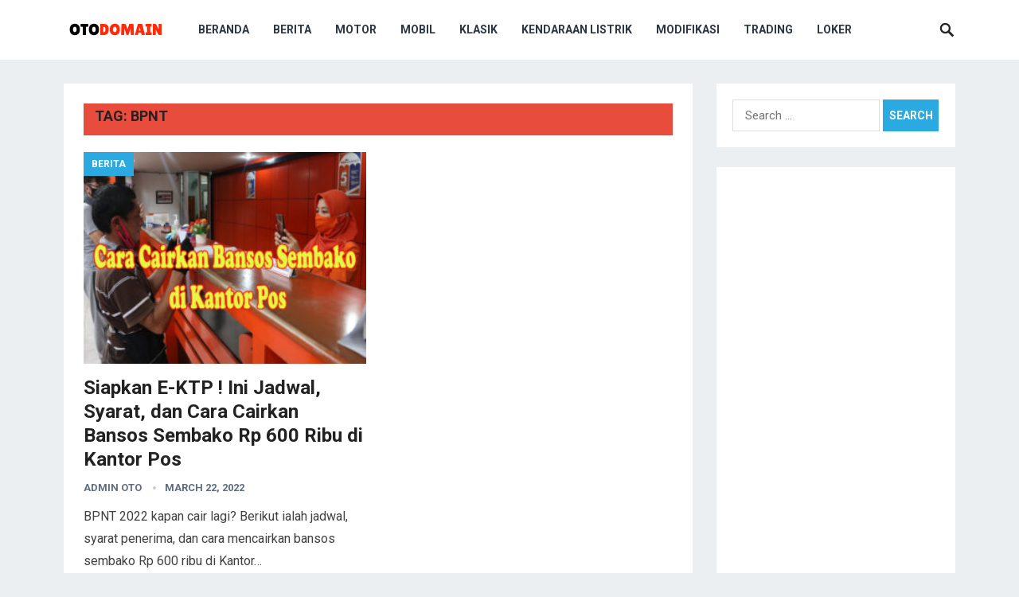

--- FILE ---
content_type: text/html; charset=UTF-8
request_url: https://www.otodomain.com/tag/bpnt/
body_size: 9899
content:
<!DOCTYPE html>
<html lang="en-US" prefix="og: http://ogp.me/ns#">
<head>
<meta charset="UTF-8">
<meta name="viewport" content="width=device-width, initial-scale=1">
<meta http-equiv="X-UA-Compatible" content="IE=edge">
<meta name="HandheldFriendly" content="true">
<link rel="profile" href="http://gmpg.org/xfn/11">
<meta name='robots' content='index, follow, max-image-preview:large, max-snippet:-1, max-video-preview:-1' />
<!-- Start meta data from idtheme.com core plugin -->
<meta property="og:title" name="og:title" content="BPNT" />
<meta property="og:type" name="og:type" content="article" />
<meta property="og:url" name="og:url" content="https://www.otodomain.com/tag/bpnt/" />
<meta property="og:description" name="og:description" content="Info Lengkap Otomotif dan Berita Terkini" />
<meta property="og:locale" name="og:locale" content="en_US" />
<meta property="og:site_name" name="og:site_name" content="otodomain" />
<meta property="fb:app_id" name="fb:app_id" content="1703072823350490" />
<meta name="twitter:title" content="BPNT" />
<meta name="twitter:card" content="summary" />
<meta name="twitter:url" content="https://www.otodomain.com/tag/bpnt/" />
<meta name="twitter:description" content="Info Lengkap Otomotif dan Berita Terkini" />
<!-- End meta data from idtheme.com core plugin -->

	<!-- This site is optimized with the Yoast SEO plugin v26.4 - https://yoast.com/wordpress/plugins/seo/ -->
	<title>BPNT Archives - otodomain</title>
	<link rel="canonical" href="https://www.otodomain.com/tag/bpnt/" />
	<meta property="og:locale" content="en_US" />
	<meta property="og:type" content="article" />
	<meta property="og:title" content="BPNT Archives - otodomain" />
	<meta property="og:url" content="https://www.otodomain.com/tag/bpnt/" />
	<meta property="og:site_name" content="otodomain" />
	<meta name="twitter:card" content="summary_large_image" />
	<script type="application/ld+json" class="yoast-schema-graph">{"@context":"https://schema.org","@graph":[{"@type":"CollectionPage","@id":"https://www.otodomain.com/tag/bpnt/","url":"https://www.otodomain.com/tag/bpnt/","name":"BPNT Archives - otodomain","isPartOf":{"@id":"https://www.otodomain.com/#website"},"primaryImageOfPage":{"@id":"https://www.otodomain.com/tag/bpnt/#primaryimage"},"image":{"@id":"https://www.otodomain.com/tag/bpnt/#primaryimage"},"thumbnailUrl":"https://www.otodomain.com/wp-content/uploads/2022/03/bansos-maret-2022.jpg","breadcrumb":{"@id":"https://www.otodomain.com/tag/bpnt/#breadcrumb"},"inLanguage":"en-US"},{"@type":"ImageObject","inLanguage":"en-US","@id":"https://www.otodomain.com/tag/bpnt/#primaryimage","url":"https://www.otodomain.com/wp-content/uploads/2022/03/bansos-maret-2022.jpg","contentUrl":"https://www.otodomain.com/wp-content/uploads/2022/03/bansos-maret-2022.jpg","width":800,"height":600,"caption":"Cara Cairkan Bansos Sembako Rp 600 Ribu di Kantor Pos"},{"@type":"BreadcrumbList","@id":"https://www.otodomain.com/tag/bpnt/#breadcrumb","itemListElement":[{"@type":"ListItem","position":1,"name":"Home","item":"https://www.otodomain.com/"},{"@type":"ListItem","position":2,"name":"BPNT"}]},{"@type":"WebSite","@id":"https://www.otodomain.com/#website","url":"https://www.otodomain.com/","name":"otodomain","description":"Info Lengkap Otomotif dan Berita Terkini","potentialAction":[{"@type":"SearchAction","target":{"@type":"EntryPoint","urlTemplate":"https://www.otodomain.com/?s={search_term_string}"},"query-input":{"@type":"PropertyValueSpecification","valueRequired":true,"valueName":"search_term_string"}}],"inLanguage":"en-US"}]}</script>
	<!-- / Yoast SEO plugin. -->


<link rel='dns-prefetch' href='//fonts.googleapis.com' />
<link rel="alternate" type="application/rss+xml" title="otodomain &raquo; Feed" href="https://www.otodomain.com/feed/" />
<link rel="alternate" type="application/rss+xml" title="otodomain &raquo; Comments Feed" href="https://www.otodomain.com/comments/feed/" />
<link rel="alternate" type="application/rss+xml" title="otodomain &raquo; BPNT Tag Feed" href="https://www.otodomain.com/tag/bpnt/feed/" />
<style id='wp-img-auto-sizes-contain-inline-css' type='text/css'>
img:is([sizes=auto i],[sizes^="auto," i]){contain-intrinsic-size:3000px 1500px}
/*# sourceURL=wp-img-auto-sizes-contain-inline-css */
</style>

<style id='wp-emoji-styles-inline-css' type='text/css'>

	img.wp-smiley, img.emoji {
		display: inline !important;
		border: none !important;
		box-shadow: none !important;
		height: 1em !important;
		width: 1em !important;
		margin: 0 0.07em !important;
		vertical-align: -0.1em !important;
		background: none !important;
		padding: 0 !important;
	}
/*# sourceURL=wp-emoji-styles-inline-css */
</style>
<link rel='stylesheet' id='wp-block-library-css' href='https://www.otodomain.com/wp-includes/css/dist/block-library/style.min.css?ver=6.9' type='text/css' media='all' />
<style id='global-styles-inline-css' type='text/css'>
:root{--wp--preset--aspect-ratio--square: 1;--wp--preset--aspect-ratio--4-3: 4/3;--wp--preset--aspect-ratio--3-4: 3/4;--wp--preset--aspect-ratio--3-2: 3/2;--wp--preset--aspect-ratio--2-3: 2/3;--wp--preset--aspect-ratio--16-9: 16/9;--wp--preset--aspect-ratio--9-16: 9/16;--wp--preset--color--black: #000000;--wp--preset--color--cyan-bluish-gray: #abb8c3;--wp--preset--color--white: #ffffff;--wp--preset--color--pale-pink: #f78da7;--wp--preset--color--vivid-red: #cf2e2e;--wp--preset--color--luminous-vivid-orange: #ff6900;--wp--preset--color--luminous-vivid-amber: #fcb900;--wp--preset--color--light-green-cyan: #7bdcb5;--wp--preset--color--vivid-green-cyan: #00d084;--wp--preset--color--pale-cyan-blue: #8ed1fc;--wp--preset--color--vivid-cyan-blue: #0693e3;--wp--preset--color--vivid-purple: #9b51e0;--wp--preset--gradient--vivid-cyan-blue-to-vivid-purple: linear-gradient(135deg,rgb(6,147,227) 0%,rgb(155,81,224) 100%);--wp--preset--gradient--light-green-cyan-to-vivid-green-cyan: linear-gradient(135deg,rgb(122,220,180) 0%,rgb(0,208,130) 100%);--wp--preset--gradient--luminous-vivid-amber-to-luminous-vivid-orange: linear-gradient(135deg,rgb(252,185,0) 0%,rgb(255,105,0) 100%);--wp--preset--gradient--luminous-vivid-orange-to-vivid-red: linear-gradient(135deg,rgb(255,105,0) 0%,rgb(207,46,46) 100%);--wp--preset--gradient--very-light-gray-to-cyan-bluish-gray: linear-gradient(135deg,rgb(238,238,238) 0%,rgb(169,184,195) 100%);--wp--preset--gradient--cool-to-warm-spectrum: linear-gradient(135deg,rgb(74,234,220) 0%,rgb(151,120,209) 20%,rgb(207,42,186) 40%,rgb(238,44,130) 60%,rgb(251,105,98) 80%,rgb(254,248,76) 100%);--wp--preset--gradient--blush-light-purple: linear-gradient(135deg,rgb(255,206,236) 0%,rgb(152,150,240) 100%);--wp--preset--gradient--blush-bordeaux: linear-gradient(135deg,rgb(254,205,165) 0%,rgb(254,45,45) 50%,rgb(107,0,62) 100%);--wp--preset--gradient--luminous-dusk: linear-gradient(135deg,rgb(255,203,112) 0%,rgb(199,81,192) 50%,rgb(65,88,208) 100%);--wp--preset--gradient--pale-ocean: linear-gradient(135deg,rgb(255,245,203) 0%,rgb(182,227,212) 50%,rgb(51,167,181) 100%);--wp--preset--gradient--electric-grass: linear-gradient(135deg,rgb(202,248,128) 0%,rgb(113,206,126) 100%);--wp--preset--gradient--midnight: linear-gradient(135deg,rgb(2,3,129) 0%,rgb(40,116,252) 100%);--wp--preset--font-size--small: 13px;--wp--preset--font-size--medium: 20px;--wp--preset--font-size--large: 36px;--wp--preset--font-size--x-large: 42px;--wp--preset--spacing--20: 0.44rem;--wp--preset--spacing--30: 0.67rem;--wp--preset--spacing--40: 1rem;--wp--preset--spacing--50: 1.5rem;--wp--preset--spacing--60: 2.25rem;--wp--preset--spacing--70: 3.38rem;--wp--preset--spacing--80: 5.06rem;--wp--preset--shadow--natural: 6px 6px 9px rgba(0, 0, 0, 0.2);--wp--preset--shadow--deep: 12px 12px 50px rgba(0, 0, 0, 0.4);--wp--preset--shadow--sharp: 6px 6px 0px rgba(0, 0, 0, 0.2);--wp--preset--shadow--outlined: 6px 6px 0px -3px rgb(255, 255, 255), 6px 6px rgb(0, 0, 0);--wp--preset--shadow--crisp: 6px 6px 0px rgb(0, 0, 0);}:where(.is-layout-flex){gap: 0.5em;}:where(.is-layout-grid){gap: 0.5em;}body .is-layout-flex{display: flex;}.is-layout-flex{flex-wrap: wrap;align-items: center;}.is-layout-flex > :is(*, div){margin: 0;}body .is-layout-grid{display: grid;}.is-layout-grid > :is(*, div){margin: 0;}:where(.wp-block-columns.is-layout-flex){gap: 2em;}:where(.wp-block-columns.is-layout-grid){gap: 2em;}:where(.wp-block-post-template.is-layout-flex){gap: 1.25em;}:where(.wp-block-post-template.is-layout-grid){gap: 1.25em;}.has-black-color{color: var(--wp--preset--color--black) !important;}.has-cyan-bluish-gray-color{color: var(--wp--preset--color--cyan-bluish-gray) !important;}.has-white-color{color: var(--wp--preset--color--white) !important;}.has-pale-pink-color{color: var(--wp--preset--color--pale-pink) !important;}.has-vivid-red-color{color: var(--wp--preset--color--vivid-red) !important;}.has-luminous-vivid-orange-color{color: var(--wp--preset--color--luminous-vivid-orange) !important;}.has-luminous-vivid-amber-color{color: var(--wp--preset--color--luminous-vivid-amber) !important;}.has-light-green-cyan-color{color: var(--wp--preset--color--light-green-cyan) !important;}.has-vivid-green-cyan-color{color: var(--wp--preset--color--vivid-green-cyan) !important;}.has-pale-cyan-blue-color{color: var(--wp--preset--color--pale-cyan-blue) !important;}.has-vivid-cyan-blue-color{color: var(--wp--preset--color--vivid-cyan-blue) !important;}.has-vivid-purple-color{color: var(--wp--preset--color--vivid-purple) !important;}.has-black-background-color{background-color: var(--wp--preset--color--black) !important;}.has-cyan-bluish-gray-background-color{background-color: var(--wp--preset--color--cyan-bluish-gray) !important;}.has-white-background-color{background-color: var(--wp--preset--color--white) !important;}.has-pale-pink-background-color{background-color: var(--wp--preset--color--pale-pink) !important;}.has-vivid-red-background-color{background-color: var(--wp--preset--color--vivid-red) !important;}.has-luminous-vivid-orange-background-color{background-color: var(--wp--preset--color--luminous-vivid-orange) !important;}.has-luminous-vivid-amber-background-color{background-color: var(--wp--preset--color--luminous-vivid-amber) !important;}.has-light-green-cyan-background-color{background-color: var(--wp--preset--color--light-green-cyan) !important;}.has-vivid-green-cyan-background-color{background-color: var(--wp--preset--color--vivid-green-cyan) !important;}.has-pale-cyan-blue-background-color{background-color: var(--wp--preset--color--pale-cyan-blue) !important;}.has-vivid-cyan-blue-background-color{background-color: var(--wp--preset--color--vivid-cyan-blue) !important;}.has-vivid-purple-background-color{background-color: var(--wp--preset--color--vivid-purple) !important;}.has-black-border-color{border-color: var(--wp--preset--color--black) !important;}.has-cyan-bluish-gray-border-color{border-color: var(--wp--preset--color--cyan-bluish-gray) !important;}.has-white-border-color{border-color: var(--wp--preset--color--white) !important;}.has-pale-pink-border-color{border-color: var(--wp--preset--color--pale-pink) !important;}.has-vivid-red-border-color{border-color: var(--wp--preset--color--vivid-red) !important;}.has-luminous-vivid-orange-border-color{border-color: var(--wp--preset--color--luminous-vivid-orange) !important;}.has-luminous-vivid-amber-border-color{border-color: var(--wp--preset--color--luminous-vivid-amber) !important;}.has-light-green-cyan-border-color{border-color: var(--wp--preset--color--light-green-cyan) !important;}.has-vivid-green-cyan-border-color{border-color: var(--wp--preset--color--vivid-green-cyan) !important;}.has-pale-cyan-blue-border-color{border-color: var(--wp--preset--color--pale-cyan-blue) !important;}.has-vivid-cyan-blue-border-color{border-color: var(--wp--preset--color--vivid-cyan-blue) !important;}.has-vivid-purple-border-color{border-color: var(--wp--preset--color--vivid-purple) !important;}.has-vivid-cyan-blue-to-vivid-purple-gradient-background{background: var(--wp--preset--gradient--vivid-cyan-blue-to-vivid-purple) !important;}.has-light-green-cyan-to-vivid-green-cyan-gradient-background{background: var(--wp--preset--gradient--light-green-cyan-to-vivid-green-cyan) !important;}.has-luminous-vivid-amber-to-luminous-vivid-orange-gradient-background{background: var(--wp--preset--gradient--luminous-vivid-amber-to-luminous-vivid-orange) !important;}.has-luminous-vivid-orange-to-vivid-red-gradient-background{background: var(--wp--preset--gradient--luminous-vivid-orange-to-vivid-red) !important;}.has-very-light-gray-to-cyan-bluish-gray-gradient-background{background: var(--wp--preset--gradient--very-light-gray-to-cyan-bluish-gray) !important;}.has-cool-to-warm-spectrum-gradient-background{background: var(--wp--preset--gradient--cool-to-warm-spectrum) !important;}.has-blush-light-purple-gradient-background{background: var(--wp--preset--gradient--blush-light-purple) !important;}.has-blush-bordeaux-gradient-background{background: var(--wp--preset--gradient--blush-bordeaux) !important;}.has-luminous-dusk-gradient-background{background: var(--wp--preset--gradient--luminous-dusk) !important;}.has-pale-ocean-gradient-background{background: var(--wp--preset--gradient--pale-ocean) !important;}.has-electric-grass-gradient-background{background: var(--wp--preset--gradient--electric-grass) !important;}.has-midnight-gradient-background{background: var(--wp--preset--gradient--midnight) !important;}.has-small-font-size{font-size: var(--wp--preset--font-size--small) !important;}.has-medium-font-size{font-size: var(--wp--preset--font-size--medium) !important;}.has-large-font-size{font-size: var(--wp--preset--font-size--large) !important;}.has-x-large-font-size{font-size: var(--wp--preset--font-size--x-large) !important;}
/*# sourceURL=global-styles-inline-css */
</style>

<style id='classic-theme-styles-inline-css' type='text/css'>
/*! This file is auto-generated */
.wp-block-button__link{color:#fff;background-color:#32373c;border-radius:9999px;box-shadow:none;text-decoration:none;padding:calc(.667em + 2px) calc(1.333em + 2px);font-size:1.125em}.wp-block-file__button{background:#32373c;color:#fff;text-decoration:none}
/*# sourceURL=/wp-includes/css/classic-themes.min.css */
</style>
<link rel='stylesheet' id='galepro-core-css' href='https://www.otodomain.com/wp-content/plugins/galepro-core/css/galepro-core.css?ver=2.1.5' type='text/css' media='all' />
<style id='galepro-core-inline-css' type='text/css'>
.gmr-ab-authorname span.uname a{color:#000000 !important;}.gmr-ab-desc {color:#999999 !important;}.gmr-ab-web a{color:#cccccc !important;}.breadcrumbs{background-color:#e74c3c !important;}.breadcrumbs{color:#eeeeee !important;}.breadcrumbs a{color:#ffffff !important;}.breadcrumbs a:hover{color:#eeeeee !important;}
/*# sourceURL=galepro-core-inline-css */
</style>
<link rel='stylesheet' id='widgetopts-styles-css' href='https://www.otodomain.com/wp-content/plugins/widget-options/assets/css/widget-options.css?ver=4.1.3' type='text/css' media='all' />
<link rel='stylesheet' id='ez-toc-css' href='https://www.otodomain.com/wp-content/plugins/easy-table-of-contents/assets/css/screen.min.css?ver=2.0.78' type='text/css' media='all' />
<style id='ez-toc-inline-css' type='text/css'>
div#ez-toc-container .ez-toc-title {font-size: 120%;}div#ez-toc-container .ez-toc-title {font-weight: 500;}div#ez-toc-container ul li , div#ez-toc-container ul li a {font-size: 95%;}div#ez-toc-container ul li , div#ez-toc-container ul li a {font-weight: 500;}div#ez-toc-container nav ul ul li {font-size: 90%;}.ez-toc-box-title {font-weight: bold; margin-bottom: 10px; text-align: center; text-transform: uppercase; letter-spacing: 1px; color: #666; padding-bottom: 5px;position:absolute;top:-4%;left:5%;background-color: inherit;transition: top 0.3s ease;}.ez-toc-box-title.toc-closed {top:-25%;}
.ez-toc-container-direction {direction: ltr;}.ez-toc-counter ul{counter-reset: item ;}.ez-toc-counter nav ul li a::before {content: counters(item, '.', decimal) '. ';display: inline-block;counter-increment: item;flex-grow: 0;flex-shrink: 0;margin-right: .2em; float: left; }.ez-toc-widget-direction {direction: ltr;}.ez-toc-widget-container ul{counter-reset: item ;}.ez-toc-widget-container nav ul li a::before {content: counters(item, '.', decimal) '. ';display: inline-block;counter-increment: item;flex-grow: 0;flex-shrink: 0;margin-right: .2em; float: left; }
/*# sourceURL=ez-toc-inline-css */
</style>
<link rel='stylesheet' id='demo_fonts-css' href='//fonts.googleapis.com/css?family=Roboto%3Aregular%2Citalic%2C700%26subset%3Dlatin%2C' type='text/css' media='screen' />
<link rel='stylesheet' id='revenue_pro-style-css' href='https://www.otodomain.com/wp-content/themes/revenue-pro/style.css?ver=2.0.2' type='text/css' media='all' />
<link rel='stylesheet' id='genericons-style-css' href='https://www.otodomain.com/wp-content/themes/revenue-pro/genericons/genericons.css?ver=2.0.2' type='text/css' media='all' />
<link rel='stylesheet' id='responsive-style-css' href='https://www.otodomain.com/wp-content/themes/revenue-pro/responsive.css?ver=2.0.2' type='text/css' media='all' />
<script type="text/javascript" src="https://www.otodomain.com/wp-includes/js/jquery/jquery.min.js?ver=3.7.1" id="jquery-core-js"></script>
<script type="text/javascript" src="https://www.otodomain.com/wp-includes/js/jquery/jquery-migrate.min.js?ver=3.4.1" id="jquery-migrate-js"></script>
<link rel="https://api.w.org/" href="https://www.otodomain.com/wp-json/" /><link rel="alternate" title="JSON" type="application/json" href="https://www.otodomain.com/wp-json/wp/v2/tags/677" /><link rel="EditURI" type="application/rsd+xml" title="RSD" href="https://www.otodomain.com/xmlrpc.php?rsd" />
<meta name="generator" content="WordPress 6.9" />
<link rel="icon" href="https://www.otodomain.com/wp-content/uploads/2023/02/cropped-Untitled_design__8_-removebg-preview-32x32.png" sizes="32x32" />
<link rel="icon" href="https://www.otodomain.com/wp-content/uploads/2023/02/cropped-Untitled_design__8_-removebg-preview-192x192.png" sizes="192x192" />
<link rel="apple-touch-icon" href="https://www.otodomain.com/wp-content/uploads/2023/02/cropped-Untitled_design__8_-removebg-preview-180x180.png" />
<meta name="msapplication-TileImage" content="https://www.otodomain.com/wp-content/uploads/2023/02/cropped-Untitled_design__8_-removebg-preview-270x270.png" />
<style type="text/css" media="all">
	body,
	input,
	input[type="text"],
	input[type="email"],
	input[type="url"],
	input[type="search"],
	input[type="password"],
	textarea,
	table,
	.sidebar .widget_ad .widget-title,
	.site-footer .widget_ad .widget-title {
		font-family: "Roboto", "Helvetica Neue", Helvetica, Arial, sans-serif;
	}
	#secondary-menu li a,
	.footer-nav li a,
	.pagination .page-numbers,
	button,
	.btn,
	input[type="submit"],
	input[type="reset"],
	input[type="button"],
	.comment-form label,
	label,
	h1,h2,h3,h4,h5,h6 {
		font-family: "Roboto", "Helvetica Neue", Helvetica, Arial, sans-serif;
	}
	a:hover,
	.site-header .search-icon:hover span,
	.sf-menu li a:hover,
	.sf-menu li li a:hover,
	.sf-menu li.sfHover a,
	.sf-menu li.current-menu-item a,
	.sf-menu li.current-menu-item a:hover,
	.breadcrumbs .breadcrumbs-nav a:hover,
	.read-more a,
	.read-more a:visited,
	.entry-title a:hover,
	article.hentry .edit-link a,
	.author-box a,
	.page-content a,
	.entry-content a,
	.comment-author a,
	.comment-content a,
	.comment-reply-title small a:hover,
	.sidebar .widget a,
	.sidebar .widget ul li a:hover {
		color: #2baae1;
	}
	button,
	.btn,
	input[type="submit"],
	input[type="reset"],
	input[type="button"],
	.entry-category a,
	.pagination .prev:hover,
	.pagination .next:hover,
	#back-top a span {
		background-color: #2baae1;
	}
	.read-more a:hover,
	.author-box a:hover,
	.page-content a:hover,
	.entry-content a:hover,
	.widget_tag_cloud .tagcloud a:hover:before,
	.entry-tags .tag-links a:hover:before,
	.content-loop .entry-title a:hover,
	.content-list .entry-title a:hover,
	.content-grid .entry-title a:hover,
	article.hentry .edit-link a:hover,
	.site-footer .widget ul li a:hover,
	.comment-content a:hover {
		color: #ff6644;
	}
	#back-top a:hover span,
	.bx-wrapper .bx-pager.bx-default-pager a:hover,
	.bx-wrapper .bx-pager.bx-default-pager a.active,
	.bx-wrapper .bx-pager.bx-default-pager a:focus,
	.pagination .page-numbers:hover,
	.pagination .page-numbers.current,
	.sidebar .widget ul li:before,
	.widget_newsletter input[type="submit"],
	.widget_newsletter input[type="button"],
	.widget_newsletter button {
		background-color: #ff6644;
	}
	.slicknav_nav,
	.header-search,
	.sf-menu li a:before {
		border-color: #ff6644;
	}
</style>
<script async src="https://pagead2.googlesyndication.com/pagead/js/adsbygoogle.js?client=ca-pub-2185871565321740"
     crossorigin="anonymous"></script>
</head>

<body class="archive tag tag-bpnt tag-677 wp-embed-responsive wp-theme-revenue-pro hfeed">
<div id="page" class="site">

	<header id="masthead" class="site-header clear">

		<div class="container">

		<div class="site-branding">

			
			<div id="logo">
				<span class="helper"></span>
				<a href="https://www.otodomain.com/" rel="home">
					<img src="https://www.otodomain.com/wp-content/uploads/2025/11/TEKNODARING-100-x-50-px-100-x-40-px.png" alt=""/>
				</a>
			</div><!-- #logo -->

			
		</div><!-- .site-branding -->

		<nav id="primary-nav" class="primary-navigation">

			<div class="menu-menu1-container"><ul id="primary-menu" class="sf-menu"><li id="menu-item-462" class="menu-item menu-item-type-custom menu-item-object-custom menu-item-home menu-item-462"><a href="http://www.otodomain.com/">Beranda</a></li>
<li id="menu-item-3110" class="menu-item menu-item-type-taxonomy menu-item-object-category menu-item-3110"><a href="https://www.otodomain.com/berita/">Berita</a></li>
<li id="menu-item-19" class="menu-item menu-item-type-taxonomy menu-item-object-category menu-item-19"><a href="https://www.otodomain.com/motor/">Motor</a></li>
<li id="menu-item-21" class="menu-item menu-item-type-taxonomy menu-item-object-category menu-item-21"><a href="https://www.otodomain.com/mobil/">Mobil</a></li>
<li id="menu-item-419" class="menu-item menu-item-type-taxonomy menu-item-object-category menu-item-419"><a href="https://www.otodomain.com/klasik/">Klasik</a></li>
<li id="menu-item-2159" class="menu-item menu-item-type-taxonomy menu-item-object-category menu-item-2159"><a href="https://www.otodomain.com/kendaraan-listrik/">Kendaraan Listrik</a></li>
<li id="menu-item-864" class="menu-item menu-item-type-taxonomy menu-item-object-category menu-item-864"><a href="https://www.otodomain.com/modifikasi/">Modifikasi</a></li>
<li id="menu-item-2161" class="menu-item menu-item-type-taxonomy menu-item-object-category menu-item-2161"><a href="https://www.otodomain.com/trading/">Trading</a></li>
<li id="menu-item-1001655" class="menu-item menu-item-type-taxonomy menu-item-object-category menu-item-1001655"><a href="https://www.otodomain.com/loker/">Loker</a></li>
</ul></div>
		</nav><!-- #primary-nav -->

		<div id="slick-mobile-menu"></div>

		
			<span class="search-icon">
				<span class="genericon genericon-search"></span>
				<span class="genericon genericon-close"></span>
			</span>

			<div class="header-search">
				<form id="searchform" method="get" action="https://www.otodomain.com/">
					<input type="search" name="s" class="search-input" placeholder="Search for..." autocomplete="off">
					<button type="submit" class="search-submit">Search</button>
				</form>
			</div><!-- .header-search -->

		
		</div><!-- .container -->

	</header><!-- #masthead -->

	
<div id="content" class="site-content container clear">

	<div id="primary" class="content-area clear">
				
		<main id="main" class="site-main clear">

			<div class="breadcrumbs clear">
				<h1>
					Tag: <span>BPNT</span>					
				</h1>	
			</div><!-- .breadcrumbs -->
		
			<div id="recent-content" class="content-grid">

				
<div id="post-2259" class="post-2259 post type-post status-publish format-standard has-post-thumbnail hentry category-berita tag-bansos tag-bansos-sembako tag-bpnt tag-cek-bansos">	

			<a class="thumbnail-link" href="https://www.otodomain.com/siapkan-e-ktp-ini-jadwal-syarat-dan-cara-cairkan-bansos-sembako-rp-600-ribu-di-kantor-pos/">
			<div class="thumbnail-wrap">
				<img width="265" height="199" src="https://www.otodomain.com/wp-content/uploads/2022/03/bansos-maret-2022.jpg" class="attachment-grid_thumb size-grid_thumb wp-post-image" alt="Cara Cairkan Bansos Sembako Rp 600 Ribu di Kantor Pos" decoding="async" fetchpriority="high" srcset="https://www.otodomain.com/wp-content/uploads/2022/03/bansos-maret-2022.jpg 800w, https://www.otodomain.com/wp-content/uploads/2022/03/bansos-maret-2022-300x225.jpg 300w, https://www.otodomain.com/wp-content/uploads/2022/03/bansos-maret-2022-768x576.jpg 768w" sizes="(max-width: 265px) 100vw, 265px" />			</div><!-- .thumbnail-wrap -->
		</a>
		

	<div class="entry-category">
		<a href="https://www.otodomain.com/berita/" title="View all posts in Berita" >Berita</a> 	</div><!-- .entry-category -->

	<h2 class="entry-title"><a href="https://www.otodomain.com/siapkan-e-ktp-ini-jadwal-syarat-dan-cara-cairkan-bansos-sembako-rp-600-ribu-di-kantor-pos/">Siapkan E-KTP ! Ini Jadwal, Syarat, dan Cara Cairkan Bansos Sembako Rp 600 Ribu di Kantor Pos</a></h2>
	
	<div class="entry-meta">

		<span class="entry-author"><a href="https://www.otodomain.com/author/admin%20oto/" title="Posts by admin oto" rel="author">admin oto</a></span> 
		<span class="entry-date">March 22, 2022</span>

	</div><!-- .entry-meta -->

	<div class="entry-summary">
		<p>BPNT 2022 kapan cair lagi? Berikut ialah jadwal, syarat penerima, dan cara mencairkan bansos sembako Rp 600 ribu di Kantor&#8230; </p>
	</div><!-- .entry-summary -->

	<div class="read-more"><a href="https://www.otodomain.com/siapkan-e-ktp-ini-jadwal-syarat-dan-cara-cairkan-bansos-sembako-rp-600-ribu-di-kantor-pos/">Continue Reading &raquo;</a></div>

</div><!-- #post-2259 -->
			</div><!-- #recent-content -->

		</main><!-- .site-main -->

		
	</div><!-- #primary -->


<aside id="secondary" class="widget-area sidebar">
	
	<div id="search-2" class="extendedwopts-hide extendedwopts-tablet extendedwopts-mobile widget widget_search"><form role="search" method="get" class="search-form" action="https://www.otodomain.com/">
				<label>
					<span class="screen-reader-text">Search for:</span>
					<input type="search" class="search-field" placeholder="Search &hellip;" value="" name="s" />
				</label>
				<input type="submit" class="search-submit" value="Search" />
			</form></div><div id="custom_html-11" class="widget_text widget widget_custom_html"><div class="textwidget custom-html-widget"><script async src="https://pagead2.googlesyndication.com/pagead/js/adsbygoogle.js?client=ca-pub-2185871565321740"
     crossorigin="anonymous"></script>
<!-- new ad 2 -->
<ins class="adsbygoogle"
     style="display:block"
     data-ad-client="ca-pub-2185871565321740"
     data-ad-slot="6406046151"
     data-ad-format="auto"
     data-full-width-responsive="true"></ins>
<script>
     (adsbygoogle = window.adsbygoogle || []).push({});
</script></div></div>
		<div id="recent-posts-2" class="extendedwopts-hide extendedwopts-tablet extendedwopts-mobile widget widget_recent_entries">
		<h2 class="widget-title">Recent Posts</h2>
		<ul>
											<li>
					<a href="https://www.otodomain.com/spesifikasi-mobil-toyota-agya-2015/">Spesifikasi Mobil Toyota Agya 2015</a>
									</li>
											<li>
					<a href="https://www.otodomain.com/spesifikasi-mobil-hyundai-2000/">Spesifikasi Mobil Hyundai 2000</a>
									</li>
											<li>
					<a href="https://www.otodomain.com/mengenal-pips-dalam-trading-dan-cara-menghitungnya/">Mengenal Pips dalam Trading dan Cara Menghitungnya</a>
									</li>
											<li>
					<a href="https://www.otodomain.com/spesifikasi-mobil-gran-max-pick-up-2015/">Spesifikasi Mobil Gran Max Pick Up 2015</a>
									</li>
											<li>
					<a href="https://www.otodomain.com/spesifikasi-mobil-toyota-avanza-2003/">Spesifikasi Mobil Toyota Avanza 2003</a>
									</li>
					</ul>

		</div><div id="pages-2" class="extendedwopts-hide extendedwopts-tablet extendedwopts-mobile widget widget_pages"><h2 class="widget-title">Pages</h2>
			<ul>
				<li class="page_item page-item-360"><a href="https://www.otodomain.com/about/">About</a></li>
<li class="page_item page-item-2628"><a href="https://www.otodomain.com/home/">Home</a></li>
<li class="page_item page-item-3"><a href="https://www.otodomain.com/privacy-policy/">Privacy Policy</a></li>
			</ul>

			</div></aside><!-- #secondary -->

	</div><!-- #content .site-content -->

	
	<footer id="colophon" class="site-footer">

		
			<div class="footer-columns clear">

				<div class="container clear">

					<div class="footer-column footer-column-1">
						<div id="custom_html-12" class="widget_text widget footer-widget widget_custom_html"><div class="textwidget custom-html-widget"><!-- Histats.com  START  (aync)-->
<script type="text/javascript">var _Hasync= _Hasync|| [];
_Hasync.push(['Histats.start', '1,4736140,4,0,0,0,00010000']);
_Hasync.push(['Histats.fasi', '1']);
_Hasync.push(['Histats.track_hits', '']);
(function() {
var hs = document.createElement('script'); hs.type = 'text/javascript'; hs.async = true;
hs.src = ('//s10.histats.com/js15_as.js');
(document.getElementsByTagName('head')[0] || document.getElementsByTagName('body')[0]).appendChild(hs);
})();</script>
<noscript><a href="/" target="_blank"><img  src="//sstatic1.histats.com/0.gif?4736140&101" alt="" border="0"></a></noscript>
<!-- Histats.com  END  --></div></div>					</div>

					<div class="footer-column footer-column-2">
											</div>

					<div class="footer-column footer-column-3">
											</div>

					<div class="footer-column footer-column-4">
											</div>

				</div><!-- .container -->

			</div><!-- .footer-columns -->

		
		<div class="clear"></div>

		<div id="site-bottom" class="clear">

			<div class="container">

			<div class="site-info">

				© 2025 <a href="https://www.otodomain.com">otodomain</a> - Theme by <a>otodomain</a>
			</div><!-- .site-info -->

			
			</div><!-- .container -->

		</div>
		<!-- #site-bottom -->

	</footer><!-- #colophon -->
</div><!-- #page -->


	<div id="back-top">
		<a href="#top" title="Back to top"><span class="genericon genericon-collapse"></span></a>
	</div>




<script type="speculationrules">
{"prefetch":[{"source":"document","where":{"and":[{"href_matches":"/*"},{"not":{"href_matches":["/wp-*.php","/wp-admin/*","/wp-content/uploads/*","/wp-content/*","/wp-content/plugins/*","/wp-content/themes/revenue-pro/*","/*\\?(.+)"]}},{"not":{"selector_matches":"a[rel~=\"nofollow\"]"}},{"not":{"selector_matches":".no-prefetch, .no-prefetch a"}}]},"eagerness":"conservative"}]}
</script>
		<!-- Start of StatCounter Code -->
		<script>
			<!--
			var sc_project=12911634;
			var sc_security="701094f9";
			var sc_invisible=1;
		</script>
        <script type="text/javascript" src="https://www.statcounter.com/counter/counter.js" async></script>
		<noscript><div class="statcounter"><a title="web analytics" href="https://statcounter.com/"><img class="statcounter" src="https://c.statcounter.com/12911634/0/701094f9/1/" alt="web analytics" /></a></div></noscript>
		<!-- End of StatCounter Code -->
		<script type="text/javascript" id="ez-toc-scroll-scriptjs-js-extra">
/* <![CDATA[ */
var eztoc_smooth_local = {"scroll_offset":"30","add_request_uri":"","add_self_reference_link":""};
//# sourceURL=ez-toc-scroll-scriptjs-js-extra
/* ]]> */
</script>
<script type="text/javascript" src="https://www.otodomain.com/wp-content/plugins/easy-table-of-contents/assets/js/smooth_scroll.min.js?ver=2.0.78" id="ez-toc-scroll-scriptjs-js"></script>
<script type="text/javascript" src="https://www.otodomain.com/wp-content/plugins/easy-table-of-contents/vendor/js-cookie/js.cookie.min.js?ver=2.2.1" id="ez-toc-js-cookie-js"></script>
<script type="text/javascript" src="https://www.otodomain.com/wp-content/plugins/easy-table-of-contents/vendor/sticky-kit/jquery.sticky-kit.min.js?ver=1.9.2" id="ez-toc-jquery-sticky-kit-js"></script>
<script type="text/javascript" id="ez-toc-js-js-extra">
/* <![CDATA[ */
var ezTOC = {"smooth_scroll":"1","visibility_hide_by_default":"1","scroll_offset":"30","fallbackIcon":"\u003Cspan class=\"\"\u003E\u003Cspan class=\"eztoc-hide\" style=\"display:none;\"\u003EToggle\u003C/span\u003E\u003Cspan class=\"ez-toc-icon-toggle-span\"\u003E\u003Csvg style=\"fill: #999;color:#999\" xmlns=\"http://www.w3.org/2000/svg\" class=\"list-377408\" width=\"20px\" height=\"20px\" viewBox=\"0 0 24 24\" fill=\"none\"\u003E\u003Cpath d=\"M6 6H4v2h2V6zm14 0H8v2h12V6zM4 11h2v2H4v-2zm16 0H8v2h12v-2zM4 16h2v2H4v-2zm16 0H8v2h12v-2z\" fill=\"currentColor\"\u003E\u003C/path\u003E\u003C/svg\u003E\u003Csvg style=\"fill: #999;color:#999\" class=\"arrow-unsorted-368013\" xmlns=\"http://www.w3.org/2000/svg\" width=\"10px\" height=\"10px\" viewBox=\"0 0 24 24\" version=\"1.2\" baseProfile=\"tiny\"\u003E\u003Cpath d=\"M18.2 9.3l-6.2-6.3-6.2 6.3c-.2.2-.3.4-.3.7s.1.5.3.7c.2.2.4.3.7.3h11c.3 0 .5-.1.7-.3.2-.2.3-.5.3-.7s-.1-.5-.3-.7zM5.8 14.7l6.2 6.3 6.2-6.3c.2-.2.3-.5.3-.7s-.1-.5-.3-.7c-.2-.2-.4-.3-.7-.3h-11c-.3 0-.5.1-.7.3-.2.2-.3.5-.3.7s.1.5.3.7z\"/\u003E\u003C/svg\u003E\u003C/span\u003E\u003C/span\u003E","visibility_hide_by_device":"1","chamomile_theme_is_on":""};
//# sourceURL=ez-toc-js-js-extra
/* ]]> */
</script>
<script type="text/javascript" src="https://www.otodomain.com/wp-content/plugins/easy-table-of-contents/assets/js/front.min.js?ver=2.0.78-1764506293" id="ez-toc-js-js"></script>
<script type="text/javascript" src="https://www.otodomain.com/wp-content/themes/revenue-pro/assets/js/superfish.js?ver=6.9" id="superfish-js"></script>
<script type="text/javascript" src="https://www.otodomain.com/wp-content/themes/revenue-pro/assets/js/jquery.slicknav.min.js?ver=6.9" id="slicknav-js"></script>
<script type="text/javascript" src="https://www.otodomain.com/wp-content/themes/revenue-pro/assets/js/jquery.sticky.js?ver=6.9" id="sticky-js"></script>
<script type="text/javascript" src="https://www.otodomain.com/wp-content/themes/revenue-pro/assets/js/modernizr.min.js?ver=6.9" id="modernizr-js"></script>
<script type="text/javascript" src="https://www.otodomain.com/wp-content/themes/revenue-pro/assets/js/html5.js?ver=6.9" id="html5-js"></script>
<script type="text/javascript" src="https://www.otodomain.com/wp-content/themes/revenue-pro/assets/js/jquery.bxslider.min.js?ver=6.9" id="bxslider-js"></script>
<script type="text/javascript" src="https://www.otodomain.com/wp-content/themes/revenue-pro/assets/js/jquery.custom.js?ver=20171010" id="custom-js"></script>
<script id="wp-emoji-settings" type="application/json">
{"baseUrl":"https://s.w.org/images/core/emoji/17.0.2/72x72/","ext":".png","svgUrl":"https://s.w.org/images/core/emoji/17.0.2/svg/","svgExt":".svg","source":{"concatemoji":"https://www.otodomain.com/wp-includes/js/wp-emoji-release.min.js?ver=6.9"}}
</script>
<script type="module">
/* <![CDATA[ */
/*! This file is auto-generated */
const a=JSON.parse(document.getElementById("wp-emoji-settings").textContent),o=(window._wpemojiSettings=a,"wpEmojiSettingsSupports"),s=["flag","emoji"];function i(e){try{var t={supportTests:e,timestamp:(new Date).valueOf()};sessionStorage.setItem(o,JSON.stringify(t))}catch(e){}}function c(e,t,n){e.clearRect(0,0,e.canvas.width,e.canvas.height),e.fillText(t,0,0);t=new Uint32Array(e.getImageData(0,0,e.canvas.width,e.canvas.height).data);e.clearRect(0,0,e.canvas.width,e.canvas.height),e.fillText(n,0,0);const a=new Uint32Array(e.getImageData(0,0,e.canvas.width,e.canvas.height).data);return t.every((e,t)=>e===a[t])}function p(e,t){e.clearRect(0,0,e.canvas.width,e.canvas.height),e.fillText(t,0,0);var n=e.getImageData(16,16,1,1);for(let e=0;e<n.data.length;e++)if(0!==n.data[e])return!1;return!0}function u(e,t,n,a){switch(t){case"flag":return n(e,"\ud83c\udff3\ufe0f\u200d\u26a7\ufe0f","\ud83c\udff3\ufe0f\u200b\u26a7\ufe0f")?!1:!n(e,"\ud83c\udde8\ud83c\uddf6","\ud83c\udde8\u200b\ud83c\uddf6")&&!n(e,"\ud83c\udff4\udb40\udc67\udb40\udc62\udb40\udc65\udb40\udc6e\udb40\udc67\udb40\udc7f","\ud83c\udff4\u200b\udb40\udc67\u200b\udb40\udc62\u200b\udb40\udc65\u200b\udb40\udc6e\u200b\udb40\udc67\u200b\udb40\udc7f");case"emoji":return!a(e,"\ud83e\u1fac8")}return!1}function f(e,t,n,a){let r;const o=(r="undefined"!=typeof WorkerGlobalScope&&self instanceof WorkerGlobalScope?new OffscreenCanvas(300,150):document.createElement("canvas")).getContext("2d",{willReadFrequently:!0}),s=(o.textBaseline="top",o.font="600 32px Arial",{});return e.forEach(e=>{s[e]=t(o,e,n,a)}),s}function r(e){var t=document.createElement("script");t.src=e,t.defer=!0,document.head.appendChild(t)}a.supports={everything:!0,everythingExceptFlag:!0},new Promise(t=>{let n=function(){try{var e=JSON.parse(sessionStorage.getItem(o));if("object"==typeof e&&"number"==typeof e.timestamp&&(new Date).valueOf()<e.timestamp+604800&&"object"==typeof e.supportTests)return e.supportTests}catch(e){}return null}();if(!n){if("undefined"!=typeof Worker&&"undefined"!=typeof OffscreenCanvas&&"undefined"!=typeof URL&&URL.createObjectURL&&"undefined"!=typeof Blob)try{var e="postMessage("+f.toString()+"("+[JSON.stringify(s),u.toString(),c.toString(),p.toString()].join(",")+"));",a=new Blob([e],{type:"text/javascript"});const r=new Worker(URL.createObjectURL(a),{name:"wpTestEmojiSupports"});return void(r.onmessage=e=>{i(n=e.data),r.terminate(),t(n)})}catch(e){}i(n=f(s,u,c,p))}t(n)}).then(e=>{for(const n in e)a.supports[n]=e[n],a.supports.everything=a.supports.everything&&a.supports[n],"flag"!==n&&(a.supports.everythingExceptFlag=a.supports.everythingExceptFlag&&a.supports[n]);var t;a.supports.everythingExceptFlag=a.supports.everythingExceptFlag&&!a.supports.flag,a.supports.everything||((t=a.source||{}).concatemoji?r(t.concatemoji):t.wpemoji&&t.twemoji&&(r(t.twemoji),r(t.wpemoji)))});
//# sourceURL=https://www.otodomain.com/wp-includes/js/wp-emoji-loader.min.js
/* ]]> */
</script>

</body>
</html>



<!-- Page cached by LiteSpeed Cache 7.6.2 on 2026-01-20 13:23:45 -->

--- FILE ---
content_type: text/html; charset=utf-8
request_url: https://www.google.com/recaptcha/api2/aframe
body_size: 267
content:
<!DOCTYPE HTML><html><head><meta http-equiv="content-type" content="text/html; charset=UTF-8"></head><body><script nonce="hgXoU5U_ASFNN77-7cxXsg">/** Anti-fraud and anti-abuse applications only. See google.com/recaptcha */ try{var clients={'sodar':'https://pagead2.googlesyndication.com/pagead/sodar?'};window.addEventListener("message",function(a){try{if(a.source===window.parent){var b=JSON.parse(a.data);var c=clients[b['id']];if(c){var d=document.createElement('img');d.src=c+b['params']+'&rc='+(localStorage.getItem("rc::a")?sessionStorage.getItem("rc::b"):"");window.document.body.appendChild(d);sessionStorage.setItem("rc::e",parseInt(sessionStorage.getItem("rc::e")||0)+1);localStorage.setItem("rc::h",'1769234743139');}}}catch(b){}});window.parent.postMessage("_grecaptcha_ready", "*");}catch(b){}</script></body></html>

--- FILE ---
content_type: text/css
request_url: https://www.otodomain.com/wp-content/themes/revenue-pro/style.css?ver=2.0.2
body_size: 10142
content:
/*
Theme Name: Revenue Pro
Theme URI: https://www.happythemes.com/wordpress-themes/revenue
Author: HappyThemes
Author URI: https://www.happythemes.com
Description: Revenue Pro is a blog WordPress theme by <a href="https://www.happythemes.com" target="_blank">HappyThemes</a>.
Version: 2.0.2
License: GNU General Public License v2 or later
License URI: http://www.gnu.org/licenses/gpl-2.0.html
Text Domain: revenue-pro
Tags: two-columns, right-sidebar
*/
/*--------------------------------------------------------------
0. Reset
--------------------------------------------------------------*/
html {
  -webkit-text-size-adjust: 100%;
}

*,
*:before,
*:after {
  box-sizing: border-box;
}

html,
body,
div,
span,
object,
iframe,
h1,
h2,
h3,
h4,
h5,
h6,
p,
blockquote,
pre,
abbr,
address,
cite,
code,
del,
dfn,
em,
img,
ins,
kbd,
q,
samp,
small,
strong,
sub,
sup,
var,
b,
i,
dl,
dt,
dd,
ol,
ul,
li,
fieldset,
form,
label,
legend,
table,
caption,
tbody,
tfoot,
thead,
tr,
th,
td,
article,
aside,
canvas,
details,
figcaption,
figure,
footer,
header,
hgroup,
menu,
nav,
section,
summary,
time,
mark,
audio,
video {
  margin: 0;
  padding: 0;
  border: 0;
  outline: 0;
  font-size: 100%;
  vertical-align: baseline;
  background: transparent;
  word-wrap: break-word;
}

body {
  line-height: 1;
}

article,
aside,
details,
figcaption,
figure,
footer,
header,
hgroup,
menu,
nav,
section,
main {
  display: block;
}

nav ul {
  list-style: none;
}

blockquote,
q {
  quotes: none;
}

blockquote:before,
blockquote:after,
q:before,
q:after {
  content: "";
  content: none;
}

a {
  margin: 0;
  padding: 0;
  font-size: 100%;
  vertical-align: baseline;
  background: transparent;
}

ins {
  color: #333;
  text-decoration: none;
}

mark {
  background-color: #ff9;
  color: #333;
  font-style: italic;
  font-weight: bold;
}

del {
  text-decoration: line-through;
}

abbr[title],
dfn[title] {
  border-bottom: 1px dotted;
  cursor: help;
}

table {
  border-collapse: collapse;
  border-spacing: 0;
}

hr {
  display: block;
  height: 1px;
  border: 0;
  border-top: 1px solid #eee;
  margin: 1em 0;
  padding: 0;
}

input,
select {
  vertical-align: middle;
}

sup {
  top: -0.5em;
}

sub,
sup {
  font-size: 75%;
  line-height: 0;
  position: relative;
  vertical-align: baseline;
}

.no-list-style {
  list-style: none;
  margin: 0;
  padding: 0;
}

figure > img {
  display: block;
}

img {
  height: auto;
  max-width: 100%;
}

img[class*="align"],
img[class*="attachment-"] {
  height: auto;
}

embed,
iframe,
object {
  max-width: 100%;
  width: 100%;
}

/*--------------------------------------------------------------
# Accessibility
--------------------------------------------------------------*/
/* Text meant only for screen readers. */
.screen-reader-text {
  clip: rect(1px, 1px, 1px, 1px);
  position: absolute !important;
  height: 1px;
  width: 1px;
  overflow: hidden;
}

.screen-reader-text:focus {
  background-color: #f1f1f1;
  border-radius: 3px;
  box-shadow: 0 0 2px 2px rgba(0, 0, 0, 0.6);
  clip: auto !important;
  color: #21759b;
  display: block;
  font-size: 14px;
  font-size: 0.875rem;
  font-weight: bold;
  height: auto;
  left: 5px;
  line-height: normal;
  padding: 15px 23px 14px;
  text-decoration: none;
  top: 5px;
  width: auto;
  z-index: 100000;
  /* Above WP toolbar. */
}

/*--------------------------------------------------------------
# Media
--------------------------------------------------------------*/
.page-content .wp-smiley,
.entry-content .wp-smiley,
.comment-content .wp-smiley {
  border: none;
  margin-bottom: 0;
  margin-top: 0;
  padding: 0;
}

/* Make sure embeds and iframes fit their containers. */
embed,
iframe,
object {
  max-width: 100%;
}

/*--------------------------------------------------------------
## Captions
--------------------------------------------------------------*/
.wp-caption {
  margin-bottom: 1.5em;
  max-width: 100%;
}

.wp-caption img[class*="wp-image-"] {
  display: block;
  margin-left: auto;
  margin-right: auto;
}

.wp-caption .wp-caption-text {
  margin: 0.5075em 0;
}

.wp-caption-text {
  text-align: center;
}

/*--------------------------------------------------------------
## Galleries
--------------------------------------------------------------*/
.gallery {
  margin-bottom: 1.5em;
}

.gallery-item {
  display: inline-block;
  text-align: center;
  vertical-align: top;
  width: 100%;
}

.gallery-columns-2 .gallery-item {
  max-width: 50%;
}

.gallery-columns-3 .gallery-item {
  max-width: 33.33%;
}

.gallery-columns-4 .gallery-item {
  max-width: 25%;
}

.gallery-columns-5 .gallery-item {
  max-width: 20%;
}

.gallery-columns-6 .gallery-item {
  max-width: 16.66%;
}

.gallery-columns-7 .gallery-item {
  max-width: 14.28%;
}

.gallery-columns-8 .gallery-item {
  max-width: 12.5%;
}

.gallery-columns-9 .gallery-item {
  max-width: 11.11%;
}

.gallery-caption {
  display: block;
}

/*--------------------------------------------------------------
1. Defaults
--------------------------------------------------------------*/
h1,
h2,
h3,
h4,
h5,
h6 {
  color: #222;
  font-weight: bold;
}

strong,
b {
  font-weight: bold;
}

input,
textarea,
select {
  -webkit-appearance: none;
  -moz-box-sizing: border-box;
  -webkit-box-sizing: border-box;
  box-sizing: border-box;
}

input,
input[type="text"],
input[type="email"],
input[type="url"],
input[type="search"],
input[type="password"],
textarea {
  font-size: 15px;
  font-weight: normal;
  background-color: #fff;
  border: 1px solid #ddd;
  outline: none;
  color: #333;
}

input:focus,
input[type="text"]:focus,
input[type="email"]:focus,
input[type="url"]:focus,
input[type="search"]:focus,
input[type="password"]:focus,
textarea:focus {
  border-color: #bfbfbf;
  outline: none;
}

textarea {
  padding: 10px 15px;
}

input[type="text"],
input[type="email"],
input[type="url"],
input[type="search"],
input[type="password"] {
  height: 40px;
  line-height: 40px;
  padding: 0 15px;
}

button,
.btn,
input[type="submit"],
input[type="reset"],
input[type="button"] {
  border: none;
  color: #fff;
  padding: 0 15px;
  white-space: nowrap;
  vertical-align: middle;
  cursor: pointer;
  font-size: 14px;
  font-weight: bold;
  height: 40px;
  line-height: 40px;
  text-transform: uppercase;
  -webkit-user-select: none;
  -moz-user-select: none;
  -ms-user-select: none;
  user-select: none;
  -webkit-appearance: none;
  -webkit-backface-visibility: hidden;
}

button:hover,
.btn:hover,
input[type="reset"]:hover,
input[type="submit"]:hover,
input[type="button"]:hover {
  opacity: 0.85;
  text-decoration: none;
}

button:focus,
textarea:focus {
  outline: 0;
}

table {
  font-size: 14px;
  color: #333333;
  border-width: 1px;
  border-color: #e9e9e9;
  border-collapse: collapse;
  width: 100%;
}

table th {
  border-width: 1px;
  padding: 8px;
  border-style: solid;
  border-color: #e6e6e6;
  background-color: #f0f0f0;
}

table tr:hover td {
  background-color: #f9f9f9;
}

table td {
  border-width: 1px;
  padding: 8px;
  border-style: solid;
  border-color: #e6e6e6;
  background-color: #ffffff;
}

.alignleft {
  float: left;
  margin: 0 20px 20px 0;
}

.alignright {
  float: right;
  margin: 0 0 20px 20px;
}

.aligncenter {
  display: block;
  margin: 0 auto;
  text-align: center;
  clear: both;
}

.alignnone {
  display: block;
}

/* Clear Floats */
.clear:before,
.clear:after {
  content: "";
  display: table;
}

.clear:after {
  clear: both;
}

.clear {
  clear: both;
}

.screen-reader-text {
  clip: rect(1px, 1px, 1px, 1px);
  position: absolute;
}

.sticky,
.bypostauthor {
  background: inherit;
  color: inherit;
}

body {
  background: #eceff1;
  color: #414141;
  font-style: normal;
  font-size: 16px;
  font-weight: 400;
  line-height: 1.6em;
}

a {
  color: #222;
  text-decoration: none;
}

a:hover {
  text-decoration: none;
}

a:visited {
  color: #222;
}

a:active, a:focus {
  outline: 0;
}

.container {
  margin: 0 auto;
  width: 1120px;
}

/* =Genericons, thanks to FontSquirrel.com for conversion!
-------------------------------------------------------------- */
@font-face {
  font-family: "Genericons";
  src: url("genericons/font/genericons-regular-webfont.eot");
  src: url("genericons/font/genericons-regular-webfont.eot?#iefix") format("embedded-opentype"), url("genericons/font/genericons-regular-webfont.woff") format("woff"), url("genericons/font/genericons-regular-webfont.ttf") format("truetype"), url("genericons/font/genericons-regular-webfont.svg#genericonsregular") format("svg");
  font-weight: normal;
  font-style: normal;
}

/* Genericons */
.bypostauthor > article .fn:before,
.comment-edit-link:before,
.comment-reply-link:before,
.comment-reply-login:before,
.comment-reply-title small a:before,
.comment-list .children li:before,
.contributor-posts-link:before,
.menu-toggle:before,
.search-toggle:before,
.slider-direction-nav a:before,
.widget_happythemes_ephemera .widget-title:before {
  -webkit-font-smoothing: antialiased;
  display: inline-block;
  font: normal 16px/1 Genericons;
  text-decoration: inherit;
  vertical-align: text-bottom;
}

/*--------------------------------------------------------------
# Header
--------------------------------------------------------------*/
#masthead .container {
  position: relative;
}

.is-sticky {
  z-index: 9999;
}

.is-sticky .site-header {
  z-index: 9999 !important;
  box-shadow: 0 2px 8px rgba(0, 0, 0, 0.15);
}

.site-header {
  background-color: #fff;
  width: 100%;
  height: 75px;
  line-height: 1;
}

.site-header .search-icon {
  display: block;
  position: absolute;
  top: 27px;
  right: 0;
}

.site-header .search-icon:hover {
  cursor: pointer;
}

.site-header .search-icon span {
  color: #222;
  font-size: 22px;
  font-weight: bold;
  vertical-align: middle;
}

.site-header .search-icon .genericon-search.active {
  display: none;
}

.site-header .search-icon .genericon-close {
  display: none;
}

.site-header .search-icon .genericon-close.active {
  display: inline-block;
}

.search-input {
  background: #fff;
  border: 1px solid #ddd;
  outline: none;
  height: 38px;
  line-height: 38px;
  color: #333;
  text-indent: 5px;
}

.search-input:focus {
  background-color: #fff;
  border-color: #bfbfbf;
}

.search-submit {
  border-left: none;
  color: #8e99a9;
  font-size: 15px;
  font-weight: 600;
  height: 38px;
  line-height: 1;
  outline: none;
  cursor: pointer;
  text-align: center;
  vertical-align: middle;
}

/* Header Search */
.header-search {
  display: none;
  background-color: #fff;
  border-top: 3px solid;
  line-height: 1;
  width: 300px;
  height: 60px;
  position: absolute;
  top: 75px;
  right: 0;
  z-index: 2;
  box-shadow: rgba(190, 190, 190, 0.45882) 0px 1px 5px;
  -webkit-box-shadow: rgba(190, 190, 190, 0.45882) 0px 1px 5px;
}

.header-search:after {
  color: #8e99a9;
  font-family: "Genericons";
  font-size: 22px;
  content: "\f400";
  position: absolute;
  top: 19px;
  left: 24px;
}

.header-search .search-input {
  background: #f5f5f5;
  border: none;
  color: #222;
  font-size: 16px;
  height: 32px;
  padding-left: 38px;
  position: absolute;
  top: 13px;
  left: 13px;
}

.header-search .search-submit {
  border: none;
  box-shadow: none;
  color: #fff;
  font-size: 14px;
  height: 32px;
  position: absolute;
  top: 13px;
  right: 13px;
  padding: 0 10px;
  text-transform: uppercase;
}

.header-search .search-submit:hover {
  opacity: 0.85;
}

/*--------------------------------------------------------------
2.1 Logo
--------------------------------------------------------------*/
.site-branding {
  float: left;
  text-align: left;
}

.site-branding #logo {
  height: 75px;
}

.site-branding .helper {
  display: inline-block;
  height: 100%;
  vertical-align: middle;
}

.site-branding img {
  max-height: 75px;
  vertical-align: middle;
}

.site-title {
  font-size: 32px;
  font-weight: bold;
  line-height: 75px;
}

.site-title a {
  color: #222;
  display: block;
}

/*--------------------------------------------------------------
2.1 Navigation Menu
--------------------------------------------------------------*/
/* Essential Styles */
.sf-menu * {
  margin: 0;
  padding: 0;
  list-style: none;
}

.sf-menu {
  margin: 0;
  padding: 0;
  list-style: none;
}

.sf-menu li {
  position: relative;
}

.sf-menu li:hover > ul,
.sf-menu li.sfHover > ul {
  display: block;
}

.sf-menu ul {
  position: absolute;
  display: none;
  top: 100%;
  left: 0;
  z-index: 99;
}

.sf-menu ul ul {
  top: 1px;
  left: 225px;
}

.sf-menu > li {
  float: left;
}

.sf-menu a {
  display: block;
  position: relative;
}

/* Theme Navigation Skin */
.sf-menu {
  float: left;
}

.sf-menu ul {
  background-color: #fff;
  width: 240px;
  padding: 0 15px;
  box-shadow: rgba(190, 190, 190, 0.45882) 0px 1px 5px;
  -webkit-box-shadow: rgba(190, 190, 190, 0.45882) 0px 1px 5px;
}

.sf-menu a {
  text-decoration: none;
  zoom: 1;
  /* IE7 */
}

.sf-menu li {
  white-space: nowrap;
  /* no need for Supersubs plugin */
  line-height: 75px;
}

.sf-menu li a {
  color: #2c3644;
  font-size: 14px;
  font-weight: bold;
  padding: 0 15px;
  text-transform: uppercase;
}

.sf-menu li a:before {
  border-bottom: 3px solid;
  display: block;
  content: "";
  width: 100%;
  position: absolute;
  bottom: 0;
  left: 0;
  transform: scaleX(0);
  transition: transform 250ms ease-in-out;
}

.sf-menu li a:hover {
  background-color: #f7f7f7;
}

.sf-menu li a:hover:before {
  transform: scaleX(1);
}

.sf-menu li.sfHover a,
.sf-menu li.current-menu-item a,
.sf-menu li.current-menu-item a:hover {
  background-color: #f9f9f9;
}

.sf-menu li.sfHover a:before,
.sf-menu li.current-menu-item a:before,
.sf-menu li.current-menu-item a:hover:before {
  transform: scaleX(1);
}

.sf-menu li li {
  height: auto;
  line-height: 1.5;
  border-bottom: 1px solid #f0f0f0;
}

.sf-menu li li:last-child {
  border-bottom: none;
}

.sf-menu li li a {
  background: none !important;
  color: #222;
  font-size: 14px;
  padding: 12px 0;
}

.sf-menu li li a:before {
  content: none;
}

.sf-menu li li ul {
  margin-top: -1px;
}

.sf-menu li:hover li a,
.sf-menu li.sfHover li a {
  color: #222;
  display: block;
}

/*** arrows (for all except IE7) **/
.sf-arrows .sf-with-ul {
  padding-right: 27px;
}

/* styling for both css and generated arrows */
.sf-arrows .sf-with-ul:after {
  position: absolute;
  top: 50%;
  right: 24px;
  margin-top: -8px;
  height: 0;
  width: 0;
  content: "\f431";
  font: normal 14px/1 "Genericons";
  display: inline-block;
  -webkit-font-smoothing: antialiased;
  -moz-osx-font-smoothing: grayscale;
}

/* styling for right-facing arrows */
.sf-arrows ul .sf-with-ul:after {
  right: 5px;
  margin-top: -5px;
  margin-right: 0;
  content: "\f501";
  font: normal 9px/1 "Genericons";
  display: inline-block;
  -webkit-font-smoothing: antialiased;
  -moz-osx-font-smoothing: grayscale;
}

/* Primary Menu */
#primary-menu {
  margin-left: 25px;
}

/*--------------------------------------------------------------
3. Homepage
--------------------------------------------------------------*/
.entry-title a,
.entry-title a:visited {
  color: #222;
}

/* Site Content */
.site-content {
  padding: 30px 0;
}

#primary {
  float: left;
  width: 790px;
}

.site-main {
  background-color: #fff;
  padding: 25px;
}

.thumbnail-wrap {
  position: relative;
}

.thumbnail-wrap .video-length {
  display: none;
  position: absolute;
  right: 3px;
  bottom: 3px;
  background-color: #333;
  background-color: rgba(0, 0, 0, 0.7);
  color: #fff;
  color: rgba(255, 255, 255, 0.9);
  line-height: 1;
  font-size: 11px;
  padding: 2px 3px;
}

/*--------------------------------------------------------------
3.2 Recent Content
--------------------------------------------------------------*/
.breadcrumbs {
  background-color: #fff;
  border-bottom: 1px solid #e9e9e9;
  padding-bottom: 12px;
  position: relative;
  margin-bottom: 20px;
}

.breadcrumbs .breadcrumbs-nav {
  color: #8e99a9;
  font-size: 12px;
  text-transform: uppercase;
}

.breadcrumbs .breadcrumbs-nav a {
  background: url("assets/img/arrow-right.png") no-repeat right center;
  background-size: 8px 8px;
  color: #8e99a9;
  padding-right: 14px;
  margin-right: 2px;
}

.section-header {
  position: relative;
  margin-bottom: 20px;
}

.breadcrumbs h1,
.breadcrumbs h2,
.breadcrumbs h3,
.section-header h1,
.section-header h2,
.section-header h3 {
  font-size: 18px;
  margin-bottom: 0;
  text-transform: uppercase;
}

.entry-category a {
  color: #fff;
  display: inline-block;
  font-size: 12px;
  font-weight: bold;
  height: 30px;
  line-height: 30px;
  margin-bottom: 10px;
  padding: 0 10px;
  text-transform: uppercase;
  -webkit-backface-visibility: hidden;
}

.entry-category a:hover {
  color: #fff;
  opacity: 0.8;
  text-decoration: none;
}

.content-list .thumbnail-link {
  float: left;
  width: 250px;
  margin: 0 25px 0 0;
  line-height: 0.5;
}

.content-list .thumbnail-link img {
  width: 100%;
  height: auto;
}

.content-list .entry-title {
  font-size: 26px;
}

.content-list .entry-meta {
  margin-bottom: 10px;
}

.content-list .entry-overview {
  display: table;
}

.content-list .entry-summary {
  margin-bottom: 0;
}

.content-loop .thumbnail-link {
  display: block;
  width: 100%;
  position: relative;
  margin: 0 0 20px 0;
  line-height: 0.5;
  text-align: center;
}

.content-loop .thumbnail-link img {
  width: 100%;
  height: auto;
}

.content-loop .entry-title {
  font-size: 30px;
}

.content-loop .entry-meta {
  margin-bottom: 20px;
}

.content-loop .entry-summary {
  margin-bottom: 20px;
}

.post-link {
  display: block;
  position: relative;
}

.content-loop,
.content-list,
.content-grid {
  margin-bottom: -25px;
}

.content-loop .hentry,
.content-list .hentry,
.content-grid .hentry {
  border-bottom: 1px solid #ddd;
  margin-bottom: 30px;
  padding-bottom: 30px;
  position: relative;
}

.content-loop .hentry:last-child,
.content-list .hentry:last-child,
.content-grid .hentry:last-child {
  border-bottom: none;
  padding-bottom: 0;
}

.content-loop .entry-title,
.content-list .entry-title,
.content-grid .entry-title {
  line-height: 1.25;
  margin-bottom: 8px;
}

.content-loop .entry-title a:hover,
.content-list .entry-title a:hover,
.content-grid .entry-title a:hover {
  text-decoration: none;
}

.content-loop .entry-summary,
.content-list .entry-summary,
.content-grid .entry-summary {
  display: table;
  line-height: 1.8;
}

.content-loop .entry-summary p,
.content-list .entry-summary p,
.content-grid .entry-summary p {
  display: inline;
}

.content-loop .content-ad,
.content-list .content-ad,
.content-grid .content-ad {
  line-height: 1;
  margin-bottom: 25px;
  text-align: center;
}

.content-loop .content-ad .widget-title,
.content-list .content-ad .widget-title,
.content-grid .content-ad .widget-title {
  display: none;
}

.content-loop .content-ad img,
.content-list .content-ad img,
.content-grid .content-ad img {
  line-height: 0.8;
  max-width: 100%;
}

.read-more a,
.read-more a:visited {
  font-size: 14px;
  text-transform: uppercase;
}

.read-more a:hover {
  text-decoration: none;
}

.content-loop .entry-meta,
.content-list .entry-meta,
.content-grid .entry-meta,
.content-search .entry-meta,
.single #primary .entry-meta {
  font-size: 13px;
  font-weight: bold;
  position: relative;
  text-transform: uppercase;
  color: #606c7e;
}

.content-loop .entry-meta a,
.content-list .entry-meta a,
.content-grid .entry-meta a,
.content-search .entry-meta a,
.single #primary .entry-meta a {
  color: #606c7e;
}

.content-loop .entry-meta a:hover,
.content-list .entry-meta a:hover,
.content-grid .entry-meta a:hover,
.content-search .entry-meta a:hover,
.single #primary .entry-meta a:hover {
  color: #222;
}

.content-loop .entry-meta .entry-comment,
.content-loop .entry-meta .entry-date,
.content-list .entry-meta .entry-comment,
.content-list .entry-meta .entry-date,
.content-grid .entry-meta .entry-comment,
.content-grid .entry-meta .entry-date,
.content-search .entry-meta .entry-comment,
.content-search .entry-meta .entry-date,
.single #primary .entry-meta .entry-comment,
.single #primary .entry-meta .entry-date {
  position: relative;
  margin-left: 11px;
  padding-left: 15px;
}

.content-loop .entry-meta .entry-comment:before,
.content-loop .entry-meta .entry-date:before,
.content-list .entry-meta .entry-comment:before,
.content-list .entry-meta .entry-date:before,
.content-grid .entry-meta .entry-comment:before,
.content-grid .entry-meta .entry-date:before,
.content-search .entry-meta .entry-comment:before,
.content-search .entry-meta .entry-date:before,
.single #primary .entry-meta .entry-comment:before,
.single #primary .entry-meta .entry-date:before {
  background-color: #ccc;
  border-radius: 50%;
  color: #aaa;
  content: " ";
  display: inline-block;
  width: 4px;
  height: 4px;
  position: absolute;
  left: 0;
  top: 6px;
}

.content-grid .hentry {
  border-bottom: none;
  float: left;
  width: 355px;
  margin-right: 30px;
  margin-bottom: 40px;
  padding-bottom: 0;
}

.content-grid .hentry:nth-of-type(2n) {
  margin-right: 0;
}

.content-grid .hentry:nth-of-type(2n + 1) {
  clear: left;
}

.content-grid .thumbnail-link {
  display: block;
  width: 100%;
  position: relative;
  margin: 0 0 15px 0;
  line-height: 0.5;
  text-align: center;
}

.content-grid .thumbnail-link img {
  width: 100%;
  height: auto;
}

.content-grid .entry-title {
  font-size: 24px;
}

.content-grid .entry-category {
  position: absolute;
  top: 0;
}

.content-grid .entry-meta {
  margin-bottom: 10px;
}

.content-grid .entry-summary {
  margin-bottom: 10px;
}

.content-grid .read-more a {
  border-bottom: 1px solid #ddd;
  padding-bottom: 3px;
}

.page-template-home-grid .site-main {
  padding-bottom: 0;
}

.content-search .hentry {
  border-bottom: 1px solid #eee;
  margin: 0 0 20px 0;
  padding: 0 0 20px 0;
}

.content-search .hentry.last {
  border-bottom: 0;
  margin: 0;
  padding: 0;
}

.content-search .entry-title {
  font-size: 18px;
}

.content-search .entry-meta {
  font-size: 12px;
}

.content-search .thumbnail-link {
  float: left;
  width: 64px;
  margin: 0 15px 0 0;
  line-height: 0.5;
}

/*--------------------------------------------------------------
3.3 Pagination
--------------------------------------------------------------*/
.pagination {
  margin: 50px 0 25px;
  width: 100%;
  text-align: center;
}

.pagination .page-numbers {
  display: inline-block;
  font-size: 16px;
  font-weight: bold;
  height: 36px;
  line-height: 36px;
  padding: 0 11px;
  text-transform: uppercase;
}

.pagination .page-numbers:hover {
  color: #fff;
  text-decoration: none;
}

.pagination .page-numbers.dots:hover {
  color: #333;
  background-color: transparent;
}

.pagination .page-numbers.current {
  color: #fff;
}

.pagination .prev {
  float: left;
}

.pagination .next {
  float: right;
}

.pagination .prev,
.pagination .next {
  position: relative;
  background-color: #c2cad5;
  color: #fff;
  padding: 0 20px;
}

.pagination .prev:hover,
.pagination .next:hover {
  color: #fff;
}

/*--------------------------------------------------------------
4. Single Post/Page
--------------------------------------------------------------*/
.page-title {
  font-size: 30px;
  margin-bottom: 25px;
  line-height: 1.2;
}

.entry-share {
  position: relative;
  -webkit-transition: 200ms;
  transition: 200ms;
}

.entry-share a,
.entry-share a:visited {
  border-radius: 2px;
  color: #fff;
  font-size: 13px;
  display: inline-block;
  height: 38px;
  margin: 0 8px 0 0;
  padding: 0 13px;
  -webkit-backface-visibility: hidden;
}

.entry-share a img,
.entry-share a:visited img {
  display: block;
  float: left;
  width: 14px;
  height: auto;
  margin: 12px 0 0 0;
}

.entry-share a span,
.entry-share a:visited span {
  display: inline-block;
  height: 14px;
  line-height: 14px;
  margin-top: 12px;
}

.entry-share a.twitter span, .entry-share a.facebook span,
.entry-share a:visited.twitter span,
.entry-share a:visited.facebook span {
  border-left: 1px solid rgba(255, 255, 255, 0.2);
  margin-left: 10px;
  padding-left: 10px;
}

.entry-share a.google-plus span, .entry-share a.pinterest span,
.entry-share a:visited.google-plus span,
.entry-share a:visited.pinterest span {
  text-indent: -9999em !important;
}

.entry-share a:hover {
  color: #fff;
  opacity: 0.85;
}

.social-twitter {
  background-color: #29c5f6;
}

.social-facebook {
  background-color: #516eab;
}

.social-pinterest {
  background-color: #ca212a;
}

.social-google-plus {
  background-color: #eb4026;
}

.single .entry-header {
  margin-bottom: 25px;
}

.single .entry-header .entry-meta {
  margin-bottom: 15px;
}

.single .entry-footer {
  margin-top: 25px;
}

.error404 .site-main .entry-thumbnail,
.single .site-main .entry-thumbnail,
.page .site-main .entry-thumbnail {
  margin-bottom: 10px;
}

.error404 h1.entry-title,
.single h1.entry-title,
.page h1.entry-title {
  font-size: 30px;
  line-height: 1.25;
  margin-bottom: 8px;
}

.error404 .entry-content label,
.error404 .page-content label {
  display: inline-block;
}

/* Related  Posts */
.entry-related {
  border-top: 1px solid #e9e9e9;
  margin: 25px 0 -25px 0;
  padding: 25px 0 0 0;
}

.entry-related h3 {
  font-size: 20px;
  margin-bottom: 20px;
  text-transform: uppercase;
}

.entry-related .hentry {
  float: left;
  width: 230px;
  margin: 0 25px 25px 0;
}

.entry-related .hentry.last {
  margin-right: 0;
}

.entry-related .hentry:nth-of-type(3n + 1) {
  clear: left;
}

.entry-related .hentry .entry-title {
  font-size: 16px;
  line-height: 1.35;
  display: table;
}

.entry-related .hentry .entry-meta {
  font-size: 13px;
}

.entry-related .hentry .thumbnail-link {
  float: left;
  width: 100%;
  margin: 0 0 10px 0;
}

.entry-related .hentry .thumbnail-wrap {
  height: auto;
  line-height: 0.8;
}

/* Entry Tags */
.entry-tags {
  margin-bottom: -5px;
  margin-top: 20px;
}

.entry-tags span {
  font-size: 13px;
  margin-right: 10px;
}

.entry-tags .tag-links a {
  background-color: #f3f3f3;
  border-radius: 2px;
  display: inline-block;
  color: #666;
  font-size: 11px;
  margin: 0 2px 5px 0;
  padding: 2px 8px 2px 18px;
  position: relative;
  text-transform: uppercase;
}

.entry-tags .tag-links a:hover {
  background-color: #f0f0f0;
  color: #222;
  text-decoration: none;
}

.entry-tags .tag-links a:before {
  font-family: "genericons";
  font-size: 18px;
  color: #bbb;
  content: "\f428";
  position: absolute;
  left: 1px;
  top: 2px;
}

/* Author Box */
.author-box {
  border-top: 1px solid #e9e9e9;
  margin-top: 25px;
  padding: 30px 0 0 0;
}

.author-box .avatar {
  border-radius: 50%;
  float: left;
  width: 72px;
  height: auto;
  line-height: 0.8;
  margin: 0 15px 0 0;
}

.author-box .author-meta {
  display: table;
}

.author-box .author-meta .author-name {
  font-size: 16px;
  margin-bottom: 5px;
  text-transform: uppercase;
}

.author-box .author-meta .author-desc {
  margin-bottom: 5px;
}

/* Entry Content */
.page-content .wp-post-image,
.entry-content .wp-post-image {
  margin-bottom: 10px;
  width: 100%;
}

.page-content h1,
.page-content h2,
.page-content h3,
.page-content h4,
.page-content h5,
.page-content h6,
.entry-content h1,
.entry-content h2,
.entry-content h3,
.entry-content h4,
.entry-content h5,
.entry-content h6 {
  margin-bottom: 25px;
  line-height: 1.35;
}

.page-content h1,
.entry-content h1 {
  font-size: 30px;
}

.page-content h2,
.entry-content h2 {
  font-size: 26px;
}

.page-content h3,
.entry-content h3 {
  font-size: 22px;
}

.page-content h4,
.entry-content h4 {
  font-size: 18px;
}

.page-content h5,
.page-content h6,
.entry-content h5,
.entry-content h6 {
  font-size: 16px;
}

.page-content p,
.entry-content p {
  line-height: 1.8;
  margin-bottom: 25px;
}

.page-content ul,
.page-content ol,
.entry-content ul,
.entry-content ol {
  margin: 0 0 25px 0;
}

.page-content ul ul,
.page-content ul ol,
.page-content ol ul,
.page-content ol ol,
.entry-content ul ul,
.entry-content ul ol,
.entry-content ol ul,
.entry-content ol ol {
  margin: 8px 0 0 25px;
}

.page-content ul li,
.entry-content ul li {
  list-style: none;
  margin: 0 0 10px 0;
  padding-left: 18px;
  position: relative;
}

.page-content ul li:hover:before,
.entry-content ul li:hover:before {
  color: #333;
}

.page-content ul li:before,
.entry-content ul li:before {
  border-radius: 3px;
  background-color: #ccc;
  content: " ";
  display: inline-block;
  width: 6px;
  height: 6px;
  position: absolute;
  left: 0;
  top: 10px;
}

.page-content ul li ul li,
.entry-content ul li ul li {
  list-style: none;
}

.page-content ol li,
.entry-content ol li {
  list-style: inside decimal;
  margin: 0 0 10px 0;
}

.page-content select,
.entry-content select {
  padding: 0 5px;
}

.page-content select:focus, .page-content select:active,
.entry-content select:focus,
.entry-content select:active {
  outline: none;
}

.page-content dl,
.entry-content dl {
  margin-bottom: 20px;
}

.page-content fieldset,
.entry-content fieldset {
  border: 1px solid #e9e9e9;
  margin: 0 2px 20px 2px;
  padding: 0.35em 0.625em 0.75em;
}

.page-content input[type="radio"],
.entry-content input[type="radio"] {
  -webkit-appearance: radio;
}

.page-content input[type="checkbox"],
.entry-content input[type="checkbox"] {
  -webkit-appearance: checkbox;
}

.page-content ::-webkit-file-upload-button,
.entry-content ::-webkit-file-upload-button {
  -webkit-appearance: button;
  font: inherit;
}

.page-content label,
.entry-content label {
  display: block;
  font-weight: bold;
}

.page-content table,
.entry-content table {
  margin-bottom: 20px;
}

.page-content select,
.entry-content select {
  border: 1px solid #e9e9e9;
  font-size: 1em;
  -webkit-border-radius: 3px;
  border-radius: 3px;
  height: 2em;
  max-width: 100%;
  -webkit-appearance: menulist;
}

.page-content input[type="text"],
.page-content input[type="email"],
.page-content input[type="url"],
.page-content input[type="search"],
.page-content input[type="password"],
.entry-content input[type="text"],
.entry-content input[type="email"],
.entry-content input[type="url"],
.entry-content input[type="search"],
.entry-content input[type="password"] {
  width: 300px;
}

.page-content input[type="file"],
.entry-content input[type="file"] {
  border: none;
}

.page-content textarea,
.entry-content textarea {
  width: 100%;
  height: 200px;
}

.page-content .wp-caption,
.entry-content .wp-caption {
  background-color: #f7f7f7;
  padding: 0 0 1px 0;
}

.page-content .wp-caption-text,
.entry-content .wp-caption-text {
  font-size: 13px;
  font-style: italic;
  color: #8e99a9;
}

blockquote {
  color: #999999;
  font-size: 18px;
  font-style: italic;
  padding: 0.25em 50px;
  line-height: 1.45;
  position: relative;
}

blockquote:before {
  display: block;
  content: "\201C";
  font-size: 64px;
  position: absolute;
  left: 0;
  top: -15px;
  color: #cccccc;
}

blockquote cite {
  color: #333333;
  display: block;
  margin-top: 10px;
}

blockquote cite:before {
  content: "\2014 \2009";
}

#primary p,
.widget p,
.entry-summary,
.author-desc {
  line-height: 1.8em;
}

/*--------------------------------------------------------------
5. Archive/Search Page
--------------------------------------------------------------*/
.search-no-results .page-title {
  font-size: 18px;
  margin-bottom: 10px;
}

/*--------------------------------------------------------------
6. Comments
--------------------------------------------------------------*/
.comments-area {
  border-top: 1px solid #e9e9e9;
  background-color: #fff;
  margin: 25px 0 0 0;
  padding: 25px 0 0 0;
}

.comments-title {
  font-size: 20px;
  text-transform: uppercase;
  margin-bottom: 20px;
}

.comment-reply-title {
  font-size: 20px;
  margin-bottom: 20px;
  text-transform: uppercase;
}

.comment-list {
  border-bottom: 1px solid #e9e9e9;
  list-style: none;
  margin: 0 0 25px 0;
}

.comment-author {
  font-size: 14px;
}

.comment-meta {
  margin-bottom: 4px;
}

.comment-list .reply,
.comment-metadata {
  font-size: 13px;
}

.comment-list .reply {
  margin-top: 10px;
}

.comment-author .fn {
  font-weight: bold;
}

.comment-author a {
  color: #2b2b2b;
}

.comment-list .trackback a,
.comment-list .pingback a,
.comment-metadata a,
.comment-list .reply a {
  color: #8e99a9;
}

.comment-list .trackback a:hover,
.comment-list .pingback a:hover,
.comment-metadata a:hover,
.comment-list .reply a:hover {
  color: #333;
}

.comment-author a:hover {
  color: #222;
}

.comment-list article,
.comment-list .pingback,
.comment-list .trackback {
  margin: 0 0 20px 0;
}

.comment-list > li:first-child > article,
.comment-list > .pingback:first-child,
.comment-list > .trackback:first-child {
  border-top: 0;
}

.comment-author {
  position: relative;
}

.comment-author .avatar {
  border-radius: 50%;
  position: absolute;
  top: 0;
  left: 0;
  width: 48px;
  height: auto;
}

.bypostauthor > article .fn:before {
  color: #fbb034;
  content: "\f408";
  margin: 0 2px 0 -2px;
  position: relative;
  top: -1px;
}

.says {
  display: none;
}

.comment-author,
.comment-awaiting-moderation,
.comment-content,
.comment-list .reply {
  padding-left: 64px;
}

.comment-author {
  display: inline;
}

.comment-metadata {
  display: inline;
  margin-left: 7px;
}

.comment-edit-link {
  margin-left: 10px;
}

.comment-edit-link:hover {
  text-decoration: none;
}

#cancel-comment-reply-link:hover {
  text-decoration: none;
}

.comment-edit-link:before {
  content: "\f411";
}

.comment-reply-link:hover {
  text-decoration: none;
}

.comment-reply-link:before,
.comment-reply-login:before {
  content: "\f467";
  color: #aaa;
  margin-right: 2px;
}

.comment-content {
  -webkit-hyphens: auto;
  -moz-hyphens: auto;
  -ms-hyphens: auto;
  hyphens: auto;
  word-wrap: break-word;
}

.comment-content ul,
.comment-content ol {
  margin: 0 0 24px 22px;
}

.comment-content li > ul,
.comment-content li > ol {
  margin-bottom: 0;
}

.comment-content > :last-child {
  margin-bottom: 0;
}

.comment-list .children {
  list-style: none;
  margin-left: 64px;
}

.comment .comment-respond {
  margin: 25px 0;
}

.comment-respond h3 {
  margin-top: 0;
}

.comment-notes,
.comment-awaiting-moderation,
.logged-in-as,
.no-comments,
.form-allowed-tags,
.form-allowed-tags code {
  color: #8e99a9;
}

.comment-notes a,
.comment-awaiting-moderation a,
.logged-in-as a,
.no-comments a,
.form-allowed-tags a,
.form-allowed-tags code a {
  color: #8e99a9;
}

.comment-notes a:hover,
.comment-awaiting-moderation a:hover,
.logged-in-as a:hover,
.no-comments a:hover,
.form-allowed-tags a:hover,
.form-allowed-tags code a:hover {
  color: #222;
}

.comment-notes,
.comment-awaiting-moderation,
.logged-in-as {
  font-size: 14px;
  font-style: italic;
  margin-bottom: 10px;
}

.no-comments {
  font-size: 16px;
  font-weight: 900;
  line-height: 1.5;
  margin-top: 24px;
  text-transform: uppercase;
}

.comment-form .comment-form-comment,
.comment-form .comment-form-author,
.comment-form .comment-form-email,
.comment-form .comment-form-url {
  margin-bottom: 20px;
}

.comment-form textarea {
  width: 100%;
}

.comment-form .comment-form-author,
.comment-form .comment-form-email,
.comment-form .comment-form-url {
  width: 230px;
}

.comment-form .comment-form-author {
  float: left;
  margin-right: 25px;
}

.comment-form .comment-form-email {
  float: left;
  margin-right: 25px;
}

.comment-form .comment-form-url {
  float: left;
}

.comment-form:after {
  content: "";
  display: block;
  clear: both;
}

.comment-form .submit {
  font-size: 14px;
  padding: 0 18px;
}

.comment-form-cookies-consent {
  margin: 0 0 20px 0;
}

.comment-form-cookies-consent label {
  font-weight: normal !important;
}

.comment-form label {
  font-size: 14px;
  font-weight: bold;
}

input[type="checkbox"] {
  -webkit-appearance: checkbox;
  -moz-appearance: checkbox;
  -ms-appearance: checkbox;
  -o-appearance: checkbox;
  appearance: checkbox;
}

.comment-form input[type="text"],
.comment-form input[type="email"],
.comment-form input[type="url"] {
  width: 100%;
}

.form-allowed-tags,
.form-allowed-tags code {
  font-size: 12px;
  line-height: 1.5;
}

.required {
  color: #c0392b;
}

.comment-reply-title small a {
  color: #2b2b2b;
  float: right;
  height: 24px;
  overflow: hidden;
  width: 24px;
}

.comment-reply-title small a:before {
  content: "\f405";
  font-size: 20px;
}

.comment-navigation {
  font-size: 12px;
  line-height: 2;
  margin-bottom: 48px;
  text-transform: uppercase;
}

.comment-navigation .nav-next,
.comment-navigation .nav-previous {
  display: inline-block;
}

.comment-navigation .nav-previous a {
  margin-right: 10px;
}

#comment-nav-above {
  margin-top: 36px;
  margin-bottom: 0;
}

/*--------------------------------------------------------------
7. Sidebar
--------------------------------------------------------------*/
.sidebar {
  float: right;
  width: 300px;
}

.sidebar .widget {
  background-color: #fff;
  margin-bottom: 25px;
  padding: 20px;
  line-height: 1.4;
}

.sidebar .widget .widget-title {
  color: #222;
  font-size: 16px;
  font-weight: bold;
  margin-bottom: 15px;
  text-transform: uppercase;
}

.sidebar .widget p {
  margin-bottom: 15px;
}

.sidebar .widget ul .children,
.sidebar .widget ul .sub-menu {
  padding-left: 1.5em;
}

.sidebar .widget ul .children li:first-child,
.sidebar .widget ul .sub-menu li:first-child {
  padding: 15px 0;
  border-top: 1px solid #e9e9e9;
}

.sidebar .widget ul > li {
  list-style: none;
  margin-bottom: 15px;
  position: relative;
  padding-left: 14px;
}

.sidebar .widget ul > li a {
  color: #333;
}

.sidebar .widget ul > li:before {
  border-radius: 50%;
  content: " ";
  display: inline-block;
  width: 4px;
  height: 4px;
  position: absolute;
  left: 0;
  top: 8px;
}

.sidebar .widget ul li:last-child {
  margin-bottom: 0;
}

.sidebar .widget select {
  width: 100%;
  max-width: 100%;
}

.sidebar .widget_search input[type="search"] {
  width: 185px;
}

.sidebar .widget_search input[type="submit"] {
  width: 70px;
  text-align: center;
  padding-left: 0;
  padding-right: 0;
}

.sidebar .widget_social_icons ul li,
.sidebar .widget_posts_thumbnail ul li {
  list-style: none;
}

.sidebar .widget_social_icons ul li:before,
.sidebar .widget_posts_thumbnail ul li:before {
  content: none;
  display: none;
}

.sidebar .widget_posts_thumbnail {
  color: #8e99a9;
  line-height: 1.4;
}

.sidebar .widget_posts_thumbnail ul > li {
  margin-bottom: 20px;
  padding: 0 !important;
}

.sidebar .widget_posts_thumbnail .thumbnail-wrap,
.sidebar .widget_posts_thumbnail .wp-post-image,
.sidebar .widget_posts_thumbnail img {
  width: 80px;
  height: auto;
}

/* Posts with Thumbnail Widget */
.widget_posts_thumbnail ul li {
  margin: 0 0 20px 0;
}

.widget_posts_thumbnail li:after {
  content: "";
  display: block;
  clear: both;
}

.widget_posts_thumbnail .entry-thumbnail {
  float: left;
}

.widget_posts_thumbnail .entry-wrap {
  display: table;
  line-height: 1.2;
}

.widget_posts_thumbnail .entry-wrap a {
  font-size: 14px;
  font-weight: bold;
}

.widget_posts_thumbnail .thumbnail-wrap {
  float: left;
  margin: 0 12px 0 0;
  line-height: 0;
}

.widget_posts_thumbnail .entry-meta {
  font-size: 13px;
  margin-top: 5px;
}

/* Tag Cloud Widget */
.widget_tag_cloud .tagcloud a {
  background-color: #f3f3f3;
  border-radius: 2px;
  color: #666 !important;
  display: inline-block !important;
  font-size: 11px !important;
  height: 28px;
  line-height: 29px;
  margin: 0 2px 5px 0;
  padding: 0 8px 0 18px;
  position: relative;
  text-transform: uppercase;
}

.widget_tag_cloud .tagcloud a:hover {
  background-color: #f0f0f0;
  color: #222;
  text-decoration: none;
}

.widget_tag_cloud .tagcloud a:before {
  font-family: "genericons";
  font-size: 18px;
  color: #bbb;
  content: "\f428";
  position: absolute;
  left: 1px;
  top: 0;
}

/* Recent Posts Widget */
.widget_recent_entries .post-date {
  font-size: 13px;
  color: #8e99a9;
  margin-left: 5px;
}

/* Categories Widget */
.widget_categories ul li {
  color: #8e99a9;
}

.sidebar,
.site-footer {
  /* Ad Widget */
  /* Newsletter Widget */
  /* Social Icons Widget */
}

.sidebar .widget_ad,
.site-footer .widget_ad {
  background: none;
  padding: 0;
}

.sidebar .widget_ad img,
.site-footer .widget_ad img {
  line-height: 0.8;
}

.sidebar .widget_newsletter,
.site-footer .widget_newsletter {
  background-color: #2c3644;
  background-image: url("assets/img/icon-mail-trans.png");
  background-repeat: no-repeat;
  background-position: 110% -20px;
  color: #8b95a4;
  width: 100%;
  padding: 20px;
}

.sidebar .widget_newsletter .widget-title,
.site-footer .widget_newsletter .widget-title {
  color: #fff;
}

.sidebar .widget_newsletter .widget-title span,
.site-footer .widget_newsletter .widget-title span {
  background: none;
}

.sidebar .widget_newsletter .widget-title:after,
.site-footer .widget_newsletter .widget-title:after {
  content: none;
}

.sidebar .widget_newsletter p,
.site-footer .widget_newsletter p {
  color: #8b95a4;
}

.sidebar .widget_newsletter form input[type="text"],
.sidebar .widget_newsletter form input[type="email"],
.site-footer .widget_newsletter form input[type="text"],
.site-footer .widget_newsletter form input[type="email"] {
  border: none;
  width: 100%;
  margin-top: 15px;
}

.sidebar .widget_newsletter form input[type="text"]:focus,
.sidebar .widget_newsletter form input[type="email"]:focus,
.site-footer .widget_newsletter form input[type="text"]:focus,
.site-footer .widget_newsletter form input[type="email"]:focus {
  border: none;
}

.sidebar .widget_newsletter form input[type="submit"],
.sidebar .widget_newsletter form input[type="button"],
.sidebar .widget_newsletter form button,
.site-footer .widget_newsletter form input[type="submit"],
.site-footer .widget_newsletter form input[type="button"],
.site-footer .widget_newsletter form button {
  border: none;
  color: #fff;
  font-size: 14px;
  width: 100%;
  margin-top: 15px;
}

.sidebar .widget_social_icons,
.site-footer .widget_social_icons {
  padding: 20px 0;
}

.sidebar .widget_social_icons:before,
.site-footer .widget_social_icons:before {
  display: none;
}

.sidebar .widget_social_icons .widget-title,
.site-footer .widget_social_icons .widget-title {
  text-align: center;
  margin-bottom: 5px;
}

.sidebar .widget_social_icons .widget-title span,
.site-footer .widget_social_icons .widget-title span {
  background: none;
  padding: 0 10px;
}

.sidebar .widget_social_icons .widget-title:after,
.site-footer .widget_social_icons .widget-title:after {
  content: none;
}

.sidebar .widget_social_icons .desc,
.site-footer .widget_social_icons .desc {
  color: #8e99a9;
  font-size: 14px;
  margin-bottom: 20px;
  text-align: center;
}

.sidebar .widget_social_icons ul,
.site-footer .widget_social_icons ul {
  text-align: center;
}

.sidebar .widget_social_icons ul li,
.site-footer .widget_social_icons ul li {
  border: none;
  display: inline-block;
  margin: 0 5px;
  padding: 0;
}

.sidebar .widget_social_icons ul li a,
.site-footer .widget_social_icons ul li a {
  display: block;
  width: 32px;
  text-align: center;
}

/*--------------------------------------------------------------
7. Footer
--------------------------------------------------------------*/
.footer-columns {
  background: #2c3644;
  padding: 40px 0 20px 0;
}

.footer-columns .section-header {
  font-size: 32px;
  margin-bottom: 20px;
}

.footer-columns .widget {
  margin-bottom: 20px;
}

.footer-columns .widget_posts_thumbnail .thumbnail-wrap,
.footer-columns .widget_posts_thumbnail .wp-post-image,
.footer-columns .widget_posts_thumbnail img {
  width: 80px;
  height: auto;
}

.footer-columns .footer-column-1,
.footer-columns .footer-column-2,
.footer-columns .footer-column-3,
.footer-columns .footer-column-4 {
  float: left;
  width: 242px;
  margin: 0 30px 0 0;
  box-sizing: content-box;
  position: relative;
}

.footer-columns .footer-column-4 {
  margin-right: 0;
}

.site-footer .widget {
  color: #8e99a9;
  font-size: 14px;
  margin-bottom: 25px;
}

.site-footer .widget a {
  color: #fff;
}

.site-footer .widget a:hover {
  color: #fff;
}

.site-footer .widget .widget-title {
  color: #fff;
  font-size: 16px;
  margin-bottom: 20px;
  text-transform: uppercase;
}

.site-footer .widget p {
  color: #8e99a9;
  margin-bottom: 15px;
}

.site-footer .widget ul .children,
.site-footer .widget ul .sub-menu {
  padding-left: 1.5em;
}

.site-footer .widget ul .children li:first-child,
.site-footer .widget ul .sub-menu li:first-child {
  border-top: none;
  padding-top: 0;
}

.site-footer .widget ul .children li:last-child,
.site-footer .widget ul .sub-menu li:last-child {
  border-bottom: none;
  padding-bottom: 0;
}

.site-footer .widget ul > li {
  list-style: none;
  padding: 0;
  margin-bottom: 10px;
}

.site-footer .widget ul > li a {
  color: #fff;
}

.site-footer .widget ul li:first-child {
  border-top: none;
  padding-top: 0;
}

.site-footer .widget ul li:last-child {
  border-bottom: none;
  margin-bottom: 0;
  padding-bottom: 0;
}

.site-footer .widget select {
  width: 100%;
  max-width: 100%;
}

.site-footer .widget_posts_thumbnail ul li {
  margin-bottom: 20px;
}

.site-footer .widget_posts_thumbnail ul li a {
  font-size: 14px;
  font-weight: bold;
}

.site-footer .widget_posts_thumbnail .thumbnail-wrap {
  line-height: 0.5;
}

.site-footer .widget_search input[type="search"] {
  width: 100%;
  margin-bottom: 10px;
}

.site-footer .widget_search input[type="submit"] {
  width: 100%;
}

/* Back to top button */
#back-top {
  display: none;
  position: fixed;
  bottom: 15px;
  right: 15px;
}

#back-top a span {
  color: #fff;
  font-size: 18px;
  width: 30px;
  height: 30px;
  display: block;
  line-height: 30px;
  text-align: center;
  text-decoration: none;
  vertical-align: middle;
}

#back-top a:hover span {
  color: #fff;
}

#back-top a:hover {
  text-decoration: none;
}

/* Site Bottom */
#site-bottom {
  background-color: #262f3c;
  color: #8e99a9;
  font-size: 13px;
  padding: 20px 0;
}

#site-bottom .site-info {
  float: left;
}

#site-bottom .site-info a {
  color: #8e99a9;
}

#site-bottom .site-info a:hover {
  color: #fff;
}

#site-bottom .footer-nav {
  float: right;
}

#site-bottom .footer-nav li {
  display: inline-block;
  list-style: none;
  line-height: 1;
  margin-left: 25px;
}

#site-bottom .footer-nav li:last-child {
  border-right: none;
  padding-right: 0;
}

#site-bottom .footer-nav li a {
  color: #8e99a9;
}

#site-bottom .footer-nav li a:hover {
  color: #fff;
}

#site-bottom .footer-nav li li {
  display: none;
}

/*--------------------------------------------------------------
9. Misc.
--------------------------------------------------------------*/
/*
	The "click to copy" function does not work in Safari
	We need to hide the "Copy" button on the popup form
*/
_::-webkit-full-page-media .header-search .search-input,
_:future .header-search .search-input,
:root .header-search .search-input {
  line-height: 30px;
  width: 273px;
}

/* CSS3 Effects */
/* Responsive Menu */
.slicknav_menu,
#slick-mobile-menu {
  display: none;
}

.full-width {
  float: none;
  width: 100% !important;
}

/* bxslider */
/** VARIABLES
===================================*/
/** RESET AND LAYOUT
===================================*/
.bx-wrapper {
  position: relative;
  padding: 0;
  *zoom: 1;
  -ms-touch-action: pan-y;
  touch-action: pan-y;
}

.bx-wrapper img {
  max-width: 100%;
  display: block;
}

.bxslider {
  margin: 0;
  padding: 0;
}

ul.bxslider {
  list-style: none;
}

.bx-viewport {
  /*fix other elements on the page moving (on Chrome)*/
  -webkit-transform: translatez(0);
}

/** THEME
===================================*/
.bxslider {
  width: 100%;
  height: 414px;
  overflow: hidden;
}

.bx-wrapper .bx-pager,
.bx-wrapper .bx-controls-auto {
  position: absolute;
  top: 0;
  right: 10px;
}

/* LOADER */
.bx-wrapper .bx-loading {
  min-height: 50px;
  background: url("assets/img/bx_loader.gif") center center no-repeat #ffffff;
  height: 100%;
  width: 100%;
  position: absolute;
  top: 0;
  left: 0;
  z-index: 2000;
}

/* PAGER */
.bx-wrapper .bx-pager {
  text-align: right;
  font-size: 0.85em;
  font-family: Arial;
  font-weight: bold;
  color: #666;
}

.bx-wrapper .bx-pager.bx-default-pager a {
  background: #fff;
  text-indent: -9999px;
  display: block;
  width: 6px;
  height: 6px;
  margin: 0 5px;
  outline: 0;
  -moz-border-radius: 3px;
  -webkit-border-radius: 3px;
  border-radius: 3px;
  transition: all 0.2s;
}

.bx-wrapper .bx-pager.bx-default-pager a.active {
  width: 22px;
}

.bx-wrapper .bx-pager-item,
.bx-wrapper .bx-controls-auto .bx-controls-auto-item {
  display: inline-block;
  vertical-align: bottom;
  *zoom: 1;
  *display: inline;
}

.bx-wrapper .bx-pager-item {
  font-size: 0;
  line-height: 0;
}

/* DIRECTION CONTROLS (NEXT / PREV) */
.bx-wrapper .bx-prev {
  left: 0;
  background: url("assets/img/btn-nav.png") no-repeat;
  background-position: 0 -74px;
}

.bx-wrapper .bx-prev:hover {
  background-position: 0 0;
}

.bx-wrapper .bx-next {
  right: 0;
  background: url("assets/img/btn-nav.png") no-repeat;
  background-position: -40px -74px;
}

.bx-wrapper .bx-next:hover {
  background-position: -40px 0;
}

.bx-wrapper .bx-controls-direction a {
  position: absolute;
  top: 50%;
  margin-top: -37px;
  outline: 0;
  width: 40px;
  height: 74px;
  text-indent: -9999px;
  z-index: 9;
}

.bx-wrapper .bx-controls-direction a.disabled {
  display: none;
}

/* AUTO CONTROLS (START / STOP) */
.bx-wrapper .bx-controls-auto {
  text-align: center;
}

.bx-wrapper .bx-controls-auto .bx-start {
  display: block;
  text-indent: -9999px;
  width: 10px;
  height: 11px;
  outline: 0;
  background: url("assets/img/controls.png") -86px -11px no-repeat;
  margin: 0 3px;
}

.bx-wrapper .bx-controls-auto .bx-start:hover,
.bx-wrapper .bx-controls-auto .bx-start.active,
.bx-wrapper .bx-controls-auto .bx-start:focus {
  background-position: -86px 0;
}

.bx-wrapper .bx-controls-auto .bx-stop {
  display: block;
  text-indent: -9999px;
  width: 9px;
  height: 11px;
  outline: 0;
  background: url("assets/img/controls.png") -86px -44px no-repeat;
  margin: 0 3px;
}

.bx-wrapper .bx-controls-auto .bx-stop:hover,
.bx-wrapper .bx-controls-auto .bx-stop.active,
.bx-wrapper .bx-controls-auto .bx-stop:focus {
  background-position: -86px -33px;
}

/* PAGER WITH AUTO-CONTROLS HYBRID LAYOUT */
.bx-wrapper .bx-controls.bx-has-controls-auto.bx-has-pager .bx-pager {
  text-align: left;
  width: 80%;
}

.bx-wrapper .bx-controls.bx-has-controls-auto.bx-has-pager .bx-controls-auto {
  right: 0;
  width: 35px;
}

/* IMAGE CAPTIONS */
.bx-wrapper .bx-caption {
  position: absolute;
  bottom: 0;
  left: 0;
  background: #666;
  background: rgba(80, 80, 80, 0.75);
  width: 100%;
}

.bx-wrapper .bx-caption span {
  color: #fff;
  font-family: Arial;
  display: block;
  font-size: 0.85em;
  padding: 10px;
}

.gradient {
  background: linear-gradient(to bottom, transparent 0, rgba(0, 0, 0, 0.45) 100%);
  filter: progid:DXImageTransform.Microsoft.gradient(startColorstr='#00000000', endColorstr='#a6000000', GradientType=0);
  bottom: 0;
  content: "";
  display: none;
  height: 60%;
  left: 0;
  position: absolute;
  width: 100%;
  z-index: 2;
}

img {
  -webkit-backface-visibility: hidden;
  transition: ease-in-out 200ms;
}

img:hover {
  opacity: 0.85;
}

#featured-content {
  background-color: #fff;
  margin-bottom: 25px;
  padding: 25px 25px 25px 25px;
  position: relative;
}

#featured-content .featured-slide {
  position: relative;
}

#featured-content .featured-slide img {
  width: 100%;
}

#featured-content .featured-slide .thumbnail-link {
  display: block;
}

#featured-content .featured-slide .entry-header {
  display: none;
  position: absolute;
  bottom: 10px;
  left: 0;
  z-index: 99;
  padding: 20px;
}

#featured-content .featured-slide .entry-title {
  line-height: 1.1;
  font-size: 32px;
}

#featured-content .featured-slide .entry-title a {
  color: #fff;
}

#featured-content .featured-slide .entry-category {
  position: absolute;
  top: 0;
  left: 0;
  display: block;
}

#featured-content .featured-slide .entry-category a {
  display: block;
}

#featured-content .featured-slide .entry-summary {
  display: none;
  line-height: 1.8;
}

#featured-content .featured-slide .entry-summary p {
  display: inline;
}

/* Slick Nav */
.slicknav_btn {
  position: relative;
  display: block;
  vertical-align: middle;
  float: right;
  cursor: pointer;
}

.slicknav_btn .slicknav_icon-bar + .slicknav_icon-bar {
  margin-top: 0.188em;
}

.slicknav_menu {
  *zoom: 1;
}

.slicknav_menu .slicknav_menutxt {
  display: block;
  line-height: 18px;
  float: right;
}

.slicknav_menu .slicknav_icon {
  float: left;
  width: 1.125em;
  height: 0.875em;
  margin: 0.188em 8px 0 0;
}

.slicknav_menu .slicknav_icon:before {
  background: transparent;
  width: 1.125em;
  height: 0.875em;
  display: block;
  content: "";
  position: absolute;
}

.slicknav_menu .slicknav_no-text {
  margin: 0;
}

.slicknav_menu .slicknav_icon-bar {
  display: block;
  width: 1.125em;
  height: 0.125em;
  -webkit-border-radius: 1px;
  -moz-border-radius: 1px;
  border-radius: 1px;
}

.slicknav_menu:before {
  content: " ";
  display: table;
}

.slicknav_menu:after {
  content: " ";
  display: table;
  clear: both;
}

.slicknav_nav {
  clear: both;
}

.slicknav_nav ul,
.slicknav_nav li {
  display: block;
}

.slicknav_nav .slicknav_arrow {
  font-size: 0.8em;
  color: #333;
  margin: 0 20px 0 0.4em;
  float: right;
}

.slicknav_nav .slicknav_item {
  cursor: pointer;
}

.slicknav_nav .slicknav_item a {
  display: inline;
}

.slicknav_nav .slicknav_row,
.slicknav_nav a {
  display: block;
}

.slicknav_nav .slicknav_parent-link a {
  display: inline;
}

.slicknav_brand {
  float: left;
}

.slicknav_menu {
  font-size: 16px;
  box-sizing: border-box;
}

.slicknav_menu * {
  box-sizing: border-box;
}

.slicknav_menu .slicknav_menutxt {
  color: #333;
  font-size: 12px;
  text-transform: uppercase;
  letter-spacing: 1px;
}

.slicknav_menu .slicknav_menutxt:hover {
  color: #333;
}

.slicknav_menu .slicknav_icon-bar {
  background-color: #333;
}

.slicknav_btn {
  height: 20px;
  margin: 28px 50px 27px;
  text-decoration: none;
}

.slicknav_nav {
  background: #fff;
  border-top: 3px solid;
  margin: 0;
  padding: 0;
  font-size: 0.875em;
  list-style: none;
  overflow: hidden;
  position: relative;
  z-index: 999;
}

.slicknav_nav .sub-menu {
  text-indent: 20px;
}

.slicknav_nav .sub-menu .sub-menu {
  text-indent: 40px;
}

.slicknav_nav ul {
  list-style: none;
  overflow: hidden;
  padding: 0;
  margin: 0 0 0 0;
}

.slicknav_nav .slicknav_row {
  padding: 0;
  margin: 0;
}

.slicknav_nav a {
  padding: 0 0 0 20px;
  border-bottom: 1px solid #f0f0f0;
  margin: 0;
  text-decoration: none;
  color: #333;
  height: 42px;
  line-height: 42px;
  font-size: 13px;
  font-weight: bold;
  text-align: left;
  text-transform: uppercase;
  -webkit-backface-visibility: hidden;
}

.slicknav_nav a:hover {
  background-color: #f6f6f6;
}

.slicknav_nav .slicknav_txtnode {
  margin-left: 15px;
}

.slicknav_nav .slicknav_item a {
  padding: 0 0 0 20px;
  margin: 0;
  border-bottom: none;
}

.slicknav_nav .slicknav_parent-link a {
  padding: 0;
  margin: 0;
}

.slicknav_brand {
  color: #fff;
  font-size: 18px;
  line-height: 30px;
  padding: 7px 12px;
  height: 44px;
}

.slicknav_menu {
  display: block;
  text-align: center;
  width: 100%;
  line-height: 70px;
  transition: all 0.1s ease;
  -webkit-transition: all 0.1s ease;
  -o-transition: all 0.1s ease;
  -ms-transition: all 0.1s ease;
  -moz-transition: all 0.1s ease;
}

.slicknav_btn {
  display: inline-block;
}

#slick-mobile-menu {
  width: 100%;
}

.entry-content .wp-block-gallery ul {
  margin: 0;
}

.entry-content .wp-block-gallery ul li {
  padding: 0;
}

.entry-content .wp-block-gallery ul li::before {
  display: none;
}

.entry-content .wp-block-cover {
  margin-bottom: 30px;
}

.header-ad-active .site-content {
  padding-top: 0;
}

.header-ad,
.footer-ad,
.home-ad {
  text-align: center;
  margin: 15px auto;
}

/*# sourceMappingURL=style.css.map */